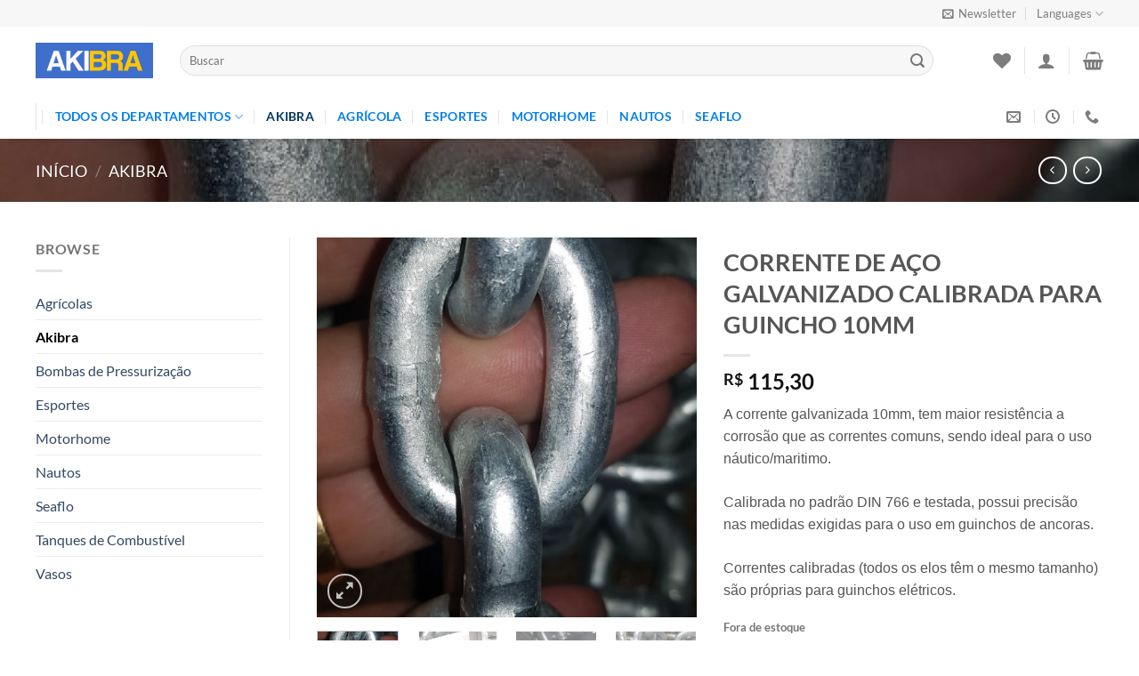

--- FILE ---
content_type: text/html; charset=UTF-8
request_url: http://akibra.com.br/produto/corrente-de-aco-galvanizado-calibrada-para-guincho-10mm/
body_size: 32524
content:
<!DOCTYPE html>
<html lang="pt-BR" class="loading-site no-js">
<head>
	<meta charset="UTF-8" />
	<link rel="profile" href="http://gmpg.org/xfn/11" />
	<link rel="pingback" href="http://akibra.com.br/xmlrpc.php" />

					<script>document.documentElement.className = document.documentElement.className + ' yes-js js_active js'</script>
			<script>(function(html){html.className = html.className.replace(/\bno-js\b/,'js')})(document.documentElement);</script>
<title>CORRENTE DE AÇO GALVANIZADO CALIBRADA PARA GUINCHO 10MM &#8211; Akibra</title>
<meta name='robots' content='max-image-preview:large' />
	<style>img:is([sizes="auto" i], [sizes^="auto," i]) { contain-intrinsic-size: 3000px 1500px }</style>
	<meta name="viewport" content="width=device-width, initial-scale=1" /><link rel='prefetch' href='http://akibra.com.br/wp-content/themes/flatsome/assets/js/flatsome.js?ver=e1ad26bd5672989785e1' />
<link rel='prefetch' href='http://akibra.com.br/wp-content/themes/flatsome/assets/js/chunk.slider.js?ver=3.19.8' />
<link rel='prefetch' href='http://akibra.com.br/wp-content/themes/flatsome/assets/js/chunk.popups.js?ver=3.19.8' />
<link rel='prefetch' href='http://akibra.com.br/wp-content/themes/flatsome/assets/js/chunk.tooltips.js?ver=3.19.8' />
<link rel='prefetch' href='http://akibra.com.br/wp-content/themes/flatsome/assets/js/woocommerce.js?ver=dd6035ce106022a74757' />
<link rel="alternate" type="application/rss+xml" title="Feed para Akibra &raquo;" href="https://akibra.com.br/feed/" />
<link rel="alternate" type="application/rss+xml" title="Feed de comentários para Akibra &raquo;" href="https://akibra.com.br/comments/feed/" />
<script type="text/javascript">
/* <![CDATA[ */
window._wpemojiSettings = {"baseUrl":"https:\/\/s.w.org\/images\/core\/emoji\/15.0.3\/72x72\/","ext":".png","svgUrl":"https:\/\/s.w.org\/images\/core\/emoji\/15.0.3\/svg\/","svgExt":".svg","source":{"concatemoji":"http:\/\/akibra.com.br\/wp-includes\/js\/wp-emoji-release.min.js?ver=6.7.4"}};
/*! This file is auto-generated */
!function(i,n){var o,s,e;function c(e){try{var t={supportTests:e,timestamp:(new Date).valueOf()};sessionStorage.setItem(o,JSON.stringify(t))}catch(e){}}function p(e,t,n){e.clearRect(0,0,e.canvas.width,e.canvas.height),e.fillText(t,0,0);var t=new Uint32Array(e.getImageData(0,0,e.canvas.width,e.canvas.height).data),r=(e.clearRect(0,0,e.canvas.width,e.canvas.height),e.fillText(n,0,0),new Uint32Array(e.getImageData(0,0,e.canvas.width,e.canvas.height).data));return t.every(function(e,t){return e===r[t]})}function u(e,t,n){switch(t){case"flag":return n(e,"\ud83c\udff3\ufe0f\u200d\u26a7\ufe0f","\ud83c\udff3\ufe0f\u200b\u26a7\ufe0f")?!1:!n(e,"\ud83c\uddfa\ud83c\uddf3","\ud83c\uddfa\u200b\ud83c\uddf3")&&!n(e,"\ud83c\udff4\udb40\udc67\udb40\udc62\udb40\udc65\udb40\udc6e\udb40\udc67\udb40\udc7f","\ud83c\udff4\u200b\udb40\udc67\u200b\udb40\udc62\u200b\udb40\udc65\u200b\udb40\udc6e\u200b\udb40\udc67\u200b\udb40\udc7f");case"emoji":return!n(e,"\ud83d\udc26\u200d\u2b1b","\ud83d\udc26\u200b\u2b1b")}return!1}function f(e,t,n){var r="undefined"!=typeof WorkerGlobalScope&&self instanceof WorkerGlobalScope?new OffscreenCanvas(300,150):i.createElement("canvas"),a=r.getContext("2d",{willReadFrequently:!0}),o=(a.textBaseline="top",a.font="600 32px Arial",{});return e.forEach(function(e){o[e]=t(a,e,n)}),o}function t(e){var t=i.createElement("script");t.src=e,t.defer=!0,i.head.appendChild(t)}"undefined"!=typeof Promise&&(o="wpEmojiSettingsSupports",s=["flag","emoji"],n.supports={everything:!0,everythingExceptFlag:!0},e=new Promise(function(e){i.addEventListener("DOMContentLoaded",e,{once:!0})}),new Promise(function(t){var n=function(){try{var e=JSON.parse(sessionStorage.getItem(o));if("object"==typeof e&&"number"==typeof e.timestamp&&(new Date).valueOf()<e.timestamp+604800&&"object"==typeof e.supportTests)return e.supportTests}catch(e){}return null}();if(!n){if("undefined"!=typeof Worker&&"undefined"!=typeof OffscreenCanvas&&"undefined"!=typeof URL&&URL.createObjectURL&&"undefined"!=typeof Blob)try{var e="postMessage("+f.toString()+"("+[JSON.stringify(s),u.toString(),p.toString()].join(",")+"));",r=new Blob([e],{type:"text/javascript"}),a=new Worker(URL.createObjectURL(r),{name:"wpTestEmojiSupports"});return void(a.onmessage=function(e){c(n=e.data),a.terminate(),t(n)})}catch(e){}c(n=f(s,u,p))}t(n)}).then(function(e){for(var t in e)n.supports[t]=e[t],n.supports.everything=n.supports.everything&&n.supports[t],"flag"!==t&&(n.supports.everythingExceptFlag=n.supports.everythingExceptFlag&&n.supports[t]);n.supports.everythingExceptFlag=n.supports.everythingExceptFlag&&!n.supports.flag,n.DOMReady=!1,n.readyCallback=function(){n.DOMReady=!0}}).then(function(){return e}).then(function(){var e;n.supports.everything||(n.readyCallback(),(e=n.source||{}).concatemoji?t(e.concatemoji):e.wpemoji&&e.twemoji&&(t(e.twemoji),t(e.wpemoji)))}))}((window,document),window._wpemojiSettings);
/* ]]> */
</script>
<style id='wp-emoji-styles-inline-css' type='text/css'>

	img.wp-smiley, img.emoji {
		display: inline !important;
		border: none !important;
		box-shadow: none !important;
		height: 1em !important;
		width: 1em !important;
		margin: 0 0.07em !important;
		vertical-align: -0.1em !important;
		background: none !important;
		padding: 0 !important;
	}
</style>
<style id='wp-block-library-inline-css' type='text/css'>
:root{--wp-admin-theme-color:#007cba;--wp-admin-theme-color--rgb:0,124,186;--wp-admin-theme-color-darker-10:#006ba1;--wp-admin-theme-color-darker-10--rgb:0,107,161;--wp-admin-theme-color-darker-20:#005a87;--wp-admin-theme-color-darker-20--rgb:0,90,135;--wp-admin-border-width-focus:2px;--wp-block-synced-color:#7a00df;--wp-block-synced-color--rgb:122,0,223;--wp-bound-block-color:var(--wp-block-synced-color)}@media (min-resolution:192dpi){:root{--wp-admin-border-width-focus:1.5px}}.wp-element-button{cursor:pointer}:root{--wp--preset--font-size--normal:16px;--wp--preset--font-size--huge:42px}:root .has-very-light-gray-background-color{background-color:#eee}:root .has-very-dark-gray-background-color{background-color:#313131}:root .has-very-light-gray-color{color:#eee}:root .has-very-dark-gray-color{color:#313131}:root .has-vivid-green-cyan-to-vivid-cyan-blue-gradient-background{background:linear-gradient(135deg,#00d084,#0693e3)}:root .has-purple-crush-gradient-background{background:linear-gradient(135deg,#34e2e4,#4721fb 50%,#ab1dfe)}:root .has-hazy-dawn-gradient-background{background:linear-gradient(135deg,#faaca8,#dad0ec)}:root .has-subdued-olive-gradient-background{background:linear-gradient(135deg,#fafae1,#67a671)}:root .has-atomic-cream-gradient-background{background:linear-gradient(135deg,#fdd79a,#004a59)}:root .has-nightshade-gradient-background{background:linear-gradient(135deg,#330968,#31cdcf)}:root .has-midnight-gradient-background{background:linear-gradient(135deg,#020381,#2874fc)}.has-regular-font-size{font-size:1em}.has-larger-font-size{font-size:2.625em}.has-normal-font-size{font-size:var(--wp--preset--font-size--normal)}.has-huge-font-size{font-size:var(--wp--preset--font-size--huge)}.has-text-align-center{text-align:center}.has-text-align-left{text-align:left}.has-text-align-right{text-align:right}#end-resizable-editor-section{display:none}.aligncenter{clear:both}.items-justified-left{justify-content:flex-start}.items-justified-center{justify-content:center}.items-justified-right{justify-content:flex-end}.items-justified-space-between{justify-content:space-between}.screen-reader-text{border:0;clip:rect(1px,1px,1px,1px);clip-path:inset(50%);height:1px;margin:-1px;overflow:hidden;padding:0;position:absolute;width:1px;word-wrap:normal!important}.screen-reader-text:focus{background-color:#ddd;clip:auto!important;clip-path:none;color:#444;display:block;font-size:1em;height:auto;left:5px;line-height:normal;padding:15px 23px 14px;text-decoration:none;top:5px;width:auto;z-index:100000}html :where(.has-border-color){border-style:solid}html :where([style*=border-top-color]){border-top-style:solid}html :where([style*=border-right-color]){border-right-style:solid}html :where([style*=border-bottom-color]){border-bottom-style:solid}html :where([style*=border-left-color]){border-left-style:solid}html :where([style*=border-width]){border-style:solid}html :where([style*=border-top-width]){border-top-style:solid}html :where([style*=border-right-width]){border-right-style:solid}html :where([style*=border-bottom-width]){border-bottom-style:solid}html :where([style*=border-left-width]){border-left-style:solid}html :where(img[class*=wp-image-]){height:auto;max-width:100%}:where(figure){margin:0 0 1em}html :where(.is-position-sticky){--wp-admin--admin-bar--position-offset:var(--wp-admin--admin-bar--height,0px)}@media screen and (max-width:600px){html :where(.is-position-sticky){--wp-admin--admin-bar--position-offset:0px}}
</style>
<link rel='stylesheet' id='contact-form-7-css' href='http://akibra.com.br/wp-content/plugins/contact-form-7/includes/css/styles.css?ver=6.0.2' type='text/css' media='all' />
<link rel='stylesheet' id='photoswipe-css' href='http://akibra.com.br/wp-content/plugins/woocommerce/assets/css/photoswipe/photoswipe.min.css?ver=9.5.3' type='text/css' media='all' />
<link rel='stylesheet' id='photoswipe-default-skin-css' href='http://akibra.com.br/wp-content/plugins/woocommerce/assets/css/photoswipe/default-skin/default-skin.min.css?ver=9.5.3' type='text/css' media='all' />
<style id='woocommerce-inline-inline-css' type='text/css'>
.woocommerce form .form-row .required { visibility: visible; }
</style>
<link rel='stylesheet' id='flatsome-woocommerce-wishlist-css' href='http://akibra.com.br/wp-content/themes/flatsome/inc/integrations/wc-yith-wishlist/wishlist.css?ver=3.19.8' type='text/css' media='all' />
<link rel='stylesheet' id='flatsome-main-css' href='http://akibra.com.br/wp-content/themes/flatsome/assets/css/flatsome.css?ver=3.19.8' type='text/css' media='all' />
<style id='flatsome-main-inline-css' type='text/css'>
@font-face {
				font-family: "fl-icons";
				font-display: block;
				src: url(http://akibra.com.br/wp-content/themes/flatsome/assets/css/icons/fl-icons.eot?v=3.19.8);
				src:
					url(http://akibra.com.br/wp-content/themes/flatsome/assets/css/icons/fl-icons.eot#iefix?v=3.19.8) format("embedded-opentype"),
					url(http://akibra.com.br/wp-content/themes/flatsome/assets/css/icons/fl-icons.woff2?v=3.19.8) format("woff2"),
					url(http://akibra.com.br/wp-content/themes/flatsome/assets/css/icons/fl-icons.ttf?v=3.19.8) format("truetype"),
					url(http://akibra.com.br/wp-content/themes/flatsome/assets/css/icons/fl-icons.woff?v=3.19.8) format("woff"),
					url(http://akibra.com.br/wp-content/themes/flatsome/assets/css/icons/fl-icons.svg?v=3.19.8#fl-icons) format("svg");
			}
</style>
<link rel='stylesheet' id='flatsome-shop-css' href='http://akibra.com.br/wp-content/themes/flatsome/assets/css/flatsome-shop.css?ver=3.19.8' type='text/css' media='all' />
<link rel='stylesheet' id='flatsome-style-css' href='http://akibra.com.br/wp-content/themes/flatsome-child/style.css?ver=3.0' type='text/css' media='all' />
<script type="text/javascript">
            window._nslDOMReady = function (callback) {
                if ( document.readyState === "complete" || document.readyState === "interactive" ) {
                    callback();
                } else {
                    document.addEventListener( "DOMContentLoaded", callback );
                }
            };
            </script><script type="text/javascript" src="http://akibra.com.br/wp-includes/js/jquery/jquery.min.js?ver=3.7.1" id="jquery-core-js"></script>
<script type="text/javascript" src="http://akibra.com.br/wp-includes/js/jquery/jquery-migrate.min.js?ver=3.4.1" id="jquery-migrate-js"></script>
<script type="text/javascript" src="http://akibra.com.br/wp-content/plugins/woocommerce/assets/js/jquery-blockui/jquery.blockUI.min.js?ver=2.7.0-wc.9.5.3" id="jquery-blockui-js" data-wp-strategy="defer"></script>
<script type="text/javascript" id="wc-add-to-cart-js-extra">
/* <![CDATA[ */
var wc_add_to_cart_params = {"ajax_url":"\/wp-admin\/admin-ajax.php","wc_ajax_url":"\/?wc-ajax=%%endpoint%%","i18n_view_cart":"Ver carrinho","cart_url":"https:\/\/akibra.com.br\/cart\/","is_cart":"","cart_redirect_after_add":"no"};
/* ]]> */
</script>
<script type="text/javascript" src="http://akibra.com.br/wp-content/plugins/woocommerce/assets/js/frontend/add-to-cart.min.js?ver=9.5.3" id="wc-add-to-cart-js" defer="defer" data-wp-strategy="defer"></script>
<script type="text/javascript" src="http://akibra.com.br/wp-content/plugins/woocommerce/assets/js/photoswipe/photoswipe.min.js?ver=4.1.1-wc.9.5.3" id="photoswipe-js" defer="defer" data-wp-strategy="defer"></script>
<script type="text/javascript" src="http://akibra.com.br/wp-content/plugins/woocommerce/assets/js/photoswipe/photoswipe-ui-default.min.js?ver=4.1.1-wc.9.5.3" id="photoswipe-ui-default-js" defer="defer" data-wp-strategy="defer"></script>
<script type="text/javascript" id="wc-single-product-js-extra">
/* <![CDATA[ */
var wc_single_product_params = {"i18n_required_rating_text":"Selecione uma classifica\u00e7\u00e3o","i18n_product_gallery_trigger_text":"View full-screen image gallery","review_rating_required":"yes","flexslider":{"rtl":false,"animation":"slide","smoothHeight":true,"directionNav":false,"controlNav":"thumbnails","slideshow":false,"animationSpeed":500,"animationLoop":false,"allowOneSlide":false},"zoom_enabled":"","zoom_options":[],"photoswipe_enabled":"1","photoswipe_options":{"shareEl":false,"closeOnScroll":false,"history":false,"hideAnimationDuration":0,"showAnimationDuration":0},"flexslider_enabled":""};
/* ]]> */
</script>
<script type="text/javascript" src="http://akibra.com.br/wp-content/plugins/woocommerce/assets/js/frontend/single-product.min.js?ver=9.5.3" id="wc-single-product-js" defer="defer" data-wp-strategy="defer"></script>
<script type="text/javascript" src="http://akibra.com.br/wp-content/plugins/woocommerce/assets/js/js-cookie/js.cookie.min.js?ver=2.1.4-wc.9.5.3" id="js-cookie-js" data-wp-strategy="defer"></script>
<link rel="https://api.w.org/" href="https://akibra.com.br/wp-json/" /><link rel="alternate" title="JSON" type="application/json" href="https://akibra.com.br/wp-json/wp/v2/product/1634" /><link rel="EditURI" type="application/rsd+xml" title="RSD" href="https://akibra.com.br/xmlrpc.php?rsd" />
<meta name="generator" content="WordPress 6.7.4" />
<meta name="generator" content="WooCommerce 9.5.3" />
<link rel="canonical" href="https://akibra.com.br/produto/corrente-de-aco-galvanizado-calibrada-para-guincho-10mm/" />
<link rel='shortlink' href='https://akibra.com.br/?p=1634' />
<link rel="alternate" title="oEmbed (JSON)" type="application/json+oembed" href="https://akibra.com.br/wp-json/oembed/1.0/embed?url=https%3A%2F%2Fakibra.com.br%2Fproduto%2Fcorrente-de-aco-galvanizado-calibrada-para-guincho-10mm%2F" />
<link rel="alternate" title="oEmbed (XML)" type="text/xml+oembed" href="https://akibra.com.br/wp-json/oembed/1.0/embed?url=https%3A%2F%2Fakibra.com.br%2Fproduto%2Fcorrente-de-aco-galvanizado-calibrada-para-guincho-10mm%2F&#038;format=xml" />
	<noscript><style>.woocommerce-product-gallery{ opacity: 1 !important; }</style></noscript>
	<style class='wp-fonts-local' type='text/css'>
@font-face{font-family:Inter;font-style:normal;font-weight:300 900;font-display:fallback;src:url('http://akibra.com.br/wp-content/plugins/woocommerce/assets/fonts/Inter-VariableFont_slnt,wght.woff2') format('woff2');font-stretch:normal;}
@font-face{font-family:Cardo;font-style:normal;font-weight:400;font-display:fallback;src:url('http://akibra.com.br/wp-content/plugins/woocommerce/assets/fonts/cardo_normal_400.woff2') format('woff2');}
</style>
<link rel="icon" href="https://akibra.com.br/wp-content/uploads/2022/01/cropped-a-32x32.png" sizes="32x32" />
<link rel="icon" href="https://akibra.com.br/wp-content/uploads/2022/01/cropped-a-192x192.png" sizes="192x192" />
<link rel="apple-touch-icon" href="https://akibra.com.br/wp-content/uploads/2022/01/cropped-a-180x180.png" />
<meta name="msapplication-TileImage" content="https://akibra.com.br/wp-content/uploads/2022/01/cropped-a-270x270.png" />
<style id="custom-css" type="text/css">:root {--primary-color: #11519B;--fs-color-primary: #11519B;--fs-color-secondary: #007784;--fs-color-success: #7a9c59;--fs-color-alert: #b20000;--fs-experimental-link-color: #334862;--fs-experimental-link-color-hover: #111;}.tooltipster-base {--tooltip-color: #fff;--tooltip-bg-color: #000;}.off-canvas-right .mfp-content, .off-canvas-left .mfp-content {--drawer-width: 300px;}.off-canvas .mfp-content.off-canvas-cart {--drawer-width: 360px;}.container-width, .full-width .ubermenu-nav, .container, .row{max-width: 1230px}.row.row-collapse{max-width: 1200px}.row.row-small{max-width: 1222.5px}.row.row-large{max-width: 1260px}.header-main{height: 76px}#logo img{max-height: 76px}#logo{width:132px;}.header-bottom{min-height: 10px}.header-top{min-height: 30px}.transparent .header-main{height: 90px}.transparent #logo img{max-height: 90px}.has-transparent + .page-title:first-of-type,.has-transparent + #main > .page-title,.has-transparent + #main > div > .page-title,.has-transparent + #main .page-header-wrapper:first-of-type .page-title{padding-top: 170px;}.header.show-on-scroll,.stuck .header-main{height:70px!important}.stuck #logo img{max-height: 70px!important}.search-form{ width: 93%;}.header-bg-color {background-color: #ffffff}.header-bottom {background-color: #ffffff}.header-bottom-nav > li > a{line-height: 30px }@media (max-width: 549px) {.header-main{height: 70px}#logo img{max-height: 70px}}.nav-dropdown-has-arrow.nav-dropdown-has-border li.has-dropdown:before{border-bottom-color: #FFFFFF;}.nav .nav-dropdown{border-color: #FFFFFF }.nav-dropdown-has-arrow li.has-dropdown:after{border-bottom-color: #FFFFFF;}.nav .nav-dropdown{background-color: #FFFFFF}.header-top{background-color:#F7F7F7!important;}body{font-family: Lato, sans-serif;}body {font-weight: 400;font-style: normal;}.nav > li > a {font-family: Lato, sans-serif;}.mobile-sidebar-levels-2 .nav > li > ul > li > a {font-family: Lato, sans-serif;}.nav > li > a,.mobile-sidebar-levels-2 .nav > li > ul > li > a {font-weight: 700;font-style: normal;}h1,h2,h3,h4,h5,h6,.heading-font, .off-canvas-center .nav-sidebar.nav-vertical > li > a{font-family: Lato, sans-serif;}h1,h2,h3,h4,h5,h6,.heading-font,.banner h1,.banner h2 {font-weight: 700;font-style: normal;}.alt-font{font-family: "Dancing Script", sans-serif;}.alt-font {font-weight: 400!important;font-style: normal!important;}.header:not(.transparent) .header-bottom-nav.nav > li > a{color: #037fec;}.header:not(.transparent) .header-bottom-nav.nav > li > a:hover,.header:not(.transparent) .header-bottom-nav.nav > li.active > a,.header:not(.transparent) .header-bottom-nav.nav > li.current > a,.header:not(.transparent) .header-bottom-nav.nav > li > a.active,.header:not(.transparent) .header-bottom-nav.nav > li > a.current{color: #023763;}.header-bottom-nav.nav-line-bottom > li > a:before,.header-bottom-nav.nav-line-grow > li > a:before,.header-bottom-nav.nav-line > li > a:before,.header-bottom-nav.nav-box > li > a:hover,.header-bottom-nav.nav-box > li.active > a,.header-bottom-nav.nav-pills > li > a:hover,.header-bottom-nav.nav-pills > li.active > a{color:#FFF!important;background-color: #023763;}.shop-page-title.featured-title .title-bg{ background-image: url(https://akibra.com.br/wp-content/uploads/2022/02/6092427760_corrente-10mm-48mm-200.jpg)!important;}@media screen and (min-width: 550px){.products .box-vertical .box-image{min-width: 300px!important;width: 300px!important;}}.footer-1{background-color: #ffffff}.footer-2{background-color: #ffffff}.absolute-footer, html{background-color: #ffffff}.nav-vertical-fly-out > li + li {border-top-width: 1px; border-top-style: solid;}.label-new.menu-item > a:after{content:"Novo";}.label-hot.menu-item > a:after{content:"Quente";}.label-sale.menu-item > a:after{content:"Promoção";}.label-popular.menu-item > a:after{content:"Popular";}</style><style id="kirki-inline-styles">/* latin-ext */
@font-face {
  font-family: 'Lato';
  font-style: normal;
  font-weight: 400;
  font-display: swap;
  src: url(http://akibra.com.br/wp-content/fonts/lato/S6uyw4BMUTPHjxAwXjeu.woff2) format('woff2');
  unicode-range: U+0100-02BA, U+02BD-02C5, U+02C7-02CC, U+02CE-02D7, U+02DD-02FF, U+0304, U+0308, U+0329, U+1D00-1DBF, U+1E00-1E9F, U+1EF2-1EFF, U+2020, U+20A0-20AB, U+20AD-20C0, U+2113, U+2C60-2C7F, U+A720-A7FF;
}
/* latin */
@font-face {
  font-family: 'Lato';
  font-style: normal;
  font-weight: 400;
  font-display: swap;
  src: url(http://akibra.com.br/wp-content/fonts/lato/S6uyw4BMUTPHjx4wXg.woff2) format('woff2');
  unicode-range: U+0000-00FF, U+0131, U+0152-0153, U+02BB-02BC, U+02C6, U+02DA, U+02DC, U+0304, U+0308, U+0329, U+2000-206F, U+20AC, U+2122, U+2191, U+2193, U+2212, U+2215, U+FEFF, U+FFFD;
}
/* latin-ext */
@font-face {
  font-family: 'Lato';
  font-style: normal;
  font-weight: 700;
  font-display: swap;
  src: url(http://akibra.com.br/wp-content/fonts/lato/S6u9w4BMUTPHh6UVSwaPGR_p.woff2) format('woff2');
  unicode-range: U+0100-02BA, U+02BD-02C5, U+02C7-02CC, U+02CE-02D7, U+02DD-02FF, U+0304, U+0308, U+0329, U+1D00-1DBF, U+1E00-1E9F, U+1EF2-1EFF, U+2020, U+20A0-20AB, U+20AD-20C0, U+2113, U+2C60-2C7F, U+A720-A7FF;
}
/* latin */
@font-face {
  font-family: 'Lato';
  font-style: normal;
  font-weight: 700;
  font-display: swap;
  src: url(http://akibra.com.br/wp-content/fonts/lato/S6u9w4BMUTPHh6UVSwiPGQ.woff2) format('woff2');
  unicode-range: U+0000-00FF, U+0131, U+0152-0153, U+02BB-02BC, U+02C6, U+02DA, U+02DC, U+0304, U+0308, U+0329, U+2000-206F, U+20AC, U+2122, U+2191, U+2193, U+2212, U+2215, U+FEFF, U+FFFD;
}/* vietnamese */
@font-face {
  font-family: 'Dancing Script';
  font-style: normal;
  font-weight: 400;
  font-display: swap;
  src: url(http://akibra.com.br/wp-content/fonts/dancing-script/If2cXTr6YS-zF4S-kcSWSVi_sxjsohD9F50Ruu7BMSo3Rep8ltA.woff2) format('woff2');
  unicode-range: U+0102-0103, U+0110-0111, U+0128-0129, U+0168-0169, U+01A0-01A1, U+01AF-01B0, U+0300-0301, U+0303-0304, U+0308-0309, U+0323, U+0329, U+1EA0-1EF9, U+20AB;
}
/* latin-ext */
@font-face {
  font-family: 'Dancing Script';
  font-style: normal;
  font-weight: 400;
  font-display: swap;
  src: url(http://akibra.com.br/wp-content/fonts/dancing-script/If2cXTr6YS-zF4S-kcSWSVi_sxjsohD9F50Ruu7BMSo3ROp8ltA.woff2) format('woff2');
  unicode-range: U+0100-02BA, U+02BD-02C5, U+02C7-02CC, U+02CE-02D7, U+02DD-02FF, U+0304, U+0308, U+0329, U+1D00-1DBF, U+1E00-1E9F, U+1EF2-1EFF, U+2020, U+20A0-20AB, U+20AD-20C0, U+2113, U+2C60-2C7F, U+A720-A7FF;
}
/* latin */
@font-face {
  font-family: 'Dancing Script';
  font-style: normal;
  font-weight: 400;
  font-display: swap;
  src: url(http://akibra.com.br/wp-content/fonts/dancing-script/If2cXTr6YS-zF4S-kcSWSVi_sxjsohD9F50Ruu7BMSo3Sup8.woff2) format('woff2');
  unicode-range: U+0000-00FF, U+0131, U+0152-0153, U+02BB-02BC, U+02C6, U+02DA, U+02DC, U+0304, U+0308, U+0329, U+2000-206F, U+20AC, U+2122, U+2191, U+2193, U+2212, U+2215, U+FEFF, U+FFFD;
}</style></head>

<body class="product-template-default single single-product postid-1634 theme-flatsome woocommerce woocommerce-page woocommerce-no-js full-width header-shadow lightbox nav-dropdown-has-arrow nav-dropdown-has-shadow nav-dropdown-has-border">


<a class="skip-link screen-reader-text" href="#main">Skip to content</a>

<div id="wrapper">

	
	<header id="header" class="header has-sticky sticky-jump">
		<div class="header-wrapper">
			<div id="top-bar" class="header-top hide-for-sticky">
    <div class="flex-row container">
      <div class="flex-col hide-for-medium flex-left">
          <ul class="nav nav-left medium-nav-center nav-small  nav-divided">
                        </ul>
      </div>

      <div class="flex-col hide-for-medium flex-center">
          <ul class="nav nav-center nav-small  nav-divided">
                        </ul>
      </div>

      <div class="flex-col hide-for-medium flex-right">
         <ul class="nav top-bar-nav nav-right nav-small  nav-divided">
              <li class="header-newsletter-item has-icon">

<a href="#header-newsletter-signup" class="tooltip is-small"
  title="Sign up for Newsletter">

      <i class="icon-envelop"></i>
  
      <span class="header-newsletter-title hide-for-medium">
      Newsletter    </span>
  </a>
	<div id="header-newsletter-signup"
	     class="lightbox-by-id lightbox-content mfp-hide lightbox-white "
	     style="max-width:700px ;padding:0px">
		
  <div class="banner has-hover" id="banner-1535411479">
          <div class="banner-inner fill">
        <div class="banner-bg fill" >
            <img src="http://akibra.com.br/wp-content/themes/flatsome/assets/img/missing.jpg" class="bg" alt="" />                        <div class="overlay"></div>            
	<div class="is-border is-dashed"
		style="border-color:rgba(255,255,255,.3);border-width:2px 2px 2px 2px;margin:10px;">
	</div>
                    </div>
		
        <div class="banner-layers container">
            <div class="fill banner-link"></div>               <div id="text-box-1664632229" class="text-box banner-layer x10 md-x10 lg-x10 y50 md-y50 lg-y50 res-text">
                     <div data-animate="fadeInUp">           <div class="text-box-content text dark">
              
              <div class="text-inner text-left">
                  <h3 class="uppercase">Sign up for Newsletter</h3><p class="lead">Signup for our newsletter to get notified about sales and new products. Add any text here or remove it.</p><p class="wpcf7-contact-form-not-found"><strong>Erro:</strong> Formulário de contato não encontrado.</p>              </div>
           </div>
       </div>                     
<style>
#text-box-1664632229 {
  width: 60%;
}
#text-box-1664632229 .text-box-content {
  font-size: 100%;
}
@media (min-width:550px) {
  #text-box-1664632229 {
    width: 50%;
  }
}
</style>
    </div>
         </div>
      </div>

            
<style>
#banner-1535411479 {
  padding-top: 500px;
}
#banner-1535411479 .overlay {
  background-color: rgba(0,0,0,.4);
}
</style>
  </div>

	</div>
	
	</li>
<li class="has-dropdown header-language-dropdown">
	<a href="#">
		Languages				<i class="icon-angle-down" ></i>	</a>
	<ul class="nav-dropdown nav-dropdown-simple">
		<li><a>You need Polylang or WPML plugin for this to work. You can remove it from Theme Options.</a></li>	</ul>
</li>
          </ul>
      </div>

            <div class="flex-col show-for-medium flex-grow">
          <ul class="nav nav-center nav-small mobile-nav  nav-divided">
              <li class="html custom html_topbar_left"><strong class="uppercase">Add anything here or just remove it...</strong></li>          </ul>
      </div>
      
    </div>
</div>
<div id="masthead" class="header-main ">
      <div class="header-inner flex-row container logo-left medium-logo-center" role="navigation">

          <!-- Logo -->
          <div id="logo" class="flex-col logo">
            
<!-- Header logo -->
<a href="https://akibra.com.br/" title="Akibra - Best Price Ever" rel="home">
		<img width="832" height="252" src="https://akibra.com.br/wp-content/uploads/2022/01/logo.png" class="header_logo header-logo" alt="Akibra"/><img  width="832" height="252" src="https://akibra.com.br/wp-content/uploads/2022/01/logo.png" class="header-logo-dark" alt="Akibra"/></a>
          </div>

          <!-- Mobile Left Elements -->
          <div class="flex-col show-for-medium flex-left">
            <ul class="mobile-nav nav nav-left ">
              <li class="nav-icon has-icon">
  		<a href="#" data-open="#main-menu" data-pos="left" data-bg="main-menu-overlay" data-color="" class="is-small" aria-label="Menu" aria-controls="main-menu" aria-expanded="false">

		  <i class="icon-menu" ></i>
		  <span class="menu-title uppercase hide-for-small">Menu</span>		</a>
	</li>
            </ul>
          </div>

          <!-- Left Elements -->
          <div class="flex-col hide-for-medium flex-left
            flex-grow">
            <ul class="header-nav header-nav-main nav nav-left  nav-uppercase" >
              <li class="header-search-form search-form html relative has-icon">
	<div class="header-search-form-wrapper">
		<div class="searchform-wrapper ux-search-box relative form-flat is-normal"><form role="search" method="get" class="searchform" action="https://akibra.com.br/">
	<div class="flex-row relative">
						<div class="flex-col flex-grow">
			<label class="screen-reader-text" for="woocommerce-product-search-field-0">Pesquisar por:</label>
			<input type="search" id="woocommerce-product-search-field-0" class="search-field mb-0" placeholder="Buscar" value="" name="s" />
			<input type="hidden" name="post_type" value="product" />
					</div>
		<div class="flex-col">
			<button type="submit" value="Pesquisar" class="ux-search-submit submit-button secondary button  icon mb-0" aria-label="Enviar">
				<i class="icon-search" ></i>			</button>
		</div>
	</div>
	<div class="live-search-results text-left z-top"></div>
</form>
</div>	</div>
</li>
            </ul>
          </div>

          <!-- Right Elements -->
          <div class="flex-col hide-for-medium flex-right">
            <ul class="header-nav header-nav-main nav nav-right  nav-uppercase">
              <li class="header-wishlist-icon">
			<a href="https://akibra.com.br/my-account/wishlist/" class="wishlist-link" title="Wishlist" aria-label="Wishlist" >
										<i class="wishlist-icon icon-heart" ></i>
					</a>
	</li>
<li class="header-divider"></li>
<li class="account-item has-icon" >

	<a href="https://akibra.com.br/my-account/" class="nav-top-link nav-top-not-logged-in is-small is-small" title="Entrar" aria-label="Entrar" data-open="#login-form-popup" >
		<i class="icon-user" ></i>	</a>




</li>
<li class="header-divider"></li><li class="cart-item has-icon has-dropdown">

<a href="https://akibra.com.br/cart/" class="header-cart-link is-small" title="Carrinho" >


    <i class="icon-shopping-basket"
    data-icon-label="0">
  </i>
  </a>

 <ul class="nav-dropdown nav-dropdown-simple">
    <li class="html widget_shopping_cart">
      <div class="widget_shopping_cart_content">
        

	<div class="ux-mini-cart-empty flex flex-row-col text-center pt pb">
				<div class="ux-mini-cart-empty-icon">
			<svg xmlns="http://www.w3.org/2000/svg" viewBox="0 0 17 19" style="opacity:.1;height:80px;">
				<path d="M8.5 0C6.7 0 5.3 1.2 5.3 2.7v2H2.1c-.3 0-.6.3-.7.7L0 18.2c0 .4.2.8.6.8h15.7c.4 0 .7-.3.7-.7v-.1L15.6 5.4c0-.3-.3-.6-.7-.6h-3.2v-2c0-1.6-1.4-2.8-3.2-2.8zM6.7 2.7c0-.8.8-1.4 1.8-1.4s1.8.6 1.8 1.4v2H6.7v-2zm7.5 3.4 1.3 11.5h-14L2.8 6.1h2.5v1.4c0 .4.3.7.7.7.4 0 .7-.3.7-.7V6.1h3.5v1.4c0 .4.3.7.7.7s.7-.3.7-.7V6.1h2.6z" fill-rule="evenodd" clip-rule="evenodd" fill="currentColor"></path>
			</svg>
		</div>
				<p class="woocommerce-mini-cart__empty-message empty">Nenhum produto no carrinho.</p>
					<p class="return-to-shop">
				<a class="button primary wc-backward" href="https://akibra.com.br/shop/">
					Retornar para a loja				</a>
			</p>
				</div>


      </div>
    </li>
     </ul>

</li>
            </ul>
          </div>

          <!-- Mobile Right Elements -->
          <div class="flex-col show-for-medium flex-right">
            <ul class="mobile-nav nav nav-right ">
              <li class="header-wishlist-icon has-icon">
		<a href="https://akibra.com.br/my-account/wishlist/" class="wishlist-link" title="Wishlist" aria-label="Wishlist" >
		<i class="wishlist-icon icon-heart" ></i>
	</a>
	</li>

<li class="account-item has-icon">
		<a href="https://akibra.com.br/my-account/" class="account-link-mobile is-small" title="Minha conta" aria-label="Minha conta" >
		<i class="icon-user" ></i>	</a>
	</li>
<li class="cart-item has-icon">


		<a href="https://akibra.com.br/cart/" class="header-cart-link is-small off-canvas-toggle nav-top-link" title="Carrinho" data-open="#cart-popup" data-class="off-canvas-cart" data-pos="right" >

    <i class="icon-shopping-basket"
    data-icon-label="0">
  </i>
  </a>


  <!-- Cart Sidebar Popup -->
  <div id="cart-popup" class="mfp-hide">
  <div class="cart-popup-inner inner-padding cart-popup-inner--sticky">
      <div class="cart-popup-title text-center">
          <span class="heading-font uppercase">Carrinho</span>
          <div class="is-divider"></div>
      </div>
	  <div class="widget_shopping_cart">
		  <div class="widget_shopping_cart_content">
			  

	<div class="ux-mini-cart-empty flex flex-row-col text-center pt pb">
				<div class="ux-mini-cart-empty-icon">
			<svg xmlns="http://www.w3.org/2000/svg" viewBox="0 0 17 19" style="opacity:.1;height:80px;">
				<path d="M8.5 0C6.7 0 5.3 1.2 5.3 2.7v2H2.1c-.3 0-.6.3-.7.7L0 18.2c0 .4.2.8.6.8h15.7c.4 0 .7-.3.7-.7v-.1L15.6 5.4c0-.3-.3-.6-.7-.6h-3.2v-2c0-1.6-1.4-2.8-3.2-2.8zM6.7 2.7c0-.8.8-1.4 1.8-1.4s1.8.6 1.8 1.4v2H6.7v-2zm7.5 3.4 1.3 11.5h-14L2.8 6.1h2.5v1.4c0 .4.3.7.7.7.4 0 .7-.3.7-.7V6.1h3.5v1.4c0 .4.3.7.7.7s.7-.3.7-.7V6.1h2.6z" fill-rule="evenodd" clip-rule="evenodd" fill="currentColor"></path>
			</svg>
		</div>
				<p class="woocommerce-mini-cart__empty-message empty">Nenhum produto no carrinho.</p>
					<p class="return-to-shop">
				<a class="button primary wc-backward" href="https://akibra.com.br/shop/">
					Retornar para a loja				</a>
			</p>
				</div>


		  </div>
	  </div>
               </div>
  </div>

</li>
            </ul>
          </div>

      </div>

      </div>
<div id="wide-nav" class="header-bottom wide-nav hide-for-medium">
    <div class="flex-row container">

                        <div class="flex-col hide-for-medium flex-left">
                <ul class="nav header-nav header-bottom-nav nav-left  nav-divided nav-size-medium nav-spacing-xlarge nav-uppercase">
                    <li class="header-divider"></li><li id="menu-item-236" class="menu-item menu-item-type-post_type menu-item-object-page menu-item-has-children menu-item-236 menu-item-design-default has-dropdown"><a href="https://akibra.com.br/demos/" class="nav-top-link" aria-expanded="false" aria-haspopup="menu">TODOS OS DEPARTAMENTOS<i class="icon-angle-down" ></i></a>
<ul class="sub-menu nav-dropdown nav-dropdown-simple">
	<li id="menu-item-238" class="menu-item menu-item-type-post_type menu-item-object-page menu-item-has-children menu-item-238 nav-dropdown-col"><a href="https://akibra.com.br/demos/shop-demos/">MOTORHOME</a>
	<ul class="sub-menu nav-column nav-dropdown-simple">
		<li id="menu-item-3347" class="menu-item menu-item-type-taxonomy menu-item-object-product_cat current-product-ancestor current-menu-parent current-product-parent menu-item-3347 active"><a href="https://akibra.com.br/categoria/akibra/">Akibra</a></li>
		<li id="menu-item-3265" class="menu-item menu-item-type-taxonomy menu-item-object-product_cat menu-item-3265"><a href="https://akibra.com.br/categoria/bombas-de-pressurizacao/">Bombas de Pressurização</a></li>
		<li id="menu-item-3267" class="menu-item menu-item-type-taxonomy menu-item-object-product_cat menu-item-3267"><a href="https://akibra.com.br/categoria/tanques-de-combustivel/">Tanques de Combustível</a></li>
		<li id="menu-item-3266" class="menu-item menu-item-type-taxonomy menu-item-object-product_cat menu-item-3266"><a href="https://akibra.com.br/categoria/vasos/">Vasos</a></li>
		<li id="menu-item-3349" class="menu-item menu-item-type-taxonomy menu-item-object-product_cat menu-item-3349"><a href="https://akibra.com.br/categoria/esportes/">Esportes</a></li>
		<li id="menu-item-3348" class="menu-item menu-item-type-taxonomy menu-item-object-product_cat menu-item-3348"><a href="https://akibra.com.br/categoria/seaflo/">Seaflo</a></li>
	</ul>
</li>
	<li id="menu-item-246" class="menu-item menu-item-type-post_type menu-item-object-page menu-item-has-children menu-item-246 nav-dropdown-col"><a href="https://akibra.com.br/demos/shop-demos/">NÁUTICA</a>
	<ul class="sub-menu nav-column nav-dropdown-simple">
		<li id="menu-item-3263" class="menu-item menu-item-type-taxonomy menu-item-object-product_cat current-product-ancestor current-menu-parent current-product-parent menu-item-3263 active"><a href="https://akibra.com.br/categoria/akibra/">Akibra</a></li>
		<li id="menu-item-3353" class="menu-item menu-item-type-taxonomy menu-item-object-product_cat menu-item-3353"><a href="https://akibra.com.br/categoria/bombas-de-pressurizacao/">Bombas de Pressurização</a></li>
		<li id="menu-item-3346" class="menu-item menu-item-type-taxonomy menu-item-object-product_cat menu-item-3346"><a href="https://akibra.com.br/categoria/esportes/">Esportes</a></li>
		<li id="menu-item-3352" class="menu-item menu-item-type-taxonomy menu-item-object-product_cat menu-item-3352"><a href="https://akibra.com.br/categoria/seaflo/">Seaflo</a></li>
		<li id="menu-item-3354" class="menu-item menu-item-type-taxonomy menu-item-object-product_cat menu-item-3354"><a href="https://akibra.com.br/categoria/tanques-de-combustivel/">Tanques de Combustível</a></li>
	</ul>
</li>
	<li id="menu-item-237" class="menu-item menu-item-type-post_type menu-item-object-page menu-item-has-children menu-item-237 nav-dropdown-col"><a href="https://akibra.com.br/demos/business-demos/">Esportes</a>
	<ul class="sub-menu nav-column nav-dropdown-simple">
		<li id="menu-item-3351" class="menu-item menu-item-type-taxonomy menu-item-object-product_cat current-product-ancestor current-menu-parent current-product-parent menu-item-3351 active"><a href="https://akibra.com.br/categoria/akibra/">Akibra</a></li>
		<li id="menu-item-3264" class="menu-item menu-item-type-taxonomy menu-item-object-product_cat menu-item-3264"><a href="https://akibra.com.br/categoria/esportes/">Esportes</a></li>
		<li id="menu-item-3350" class="menu-item menu-item-type-taxonomy menu-item-object-product_cat menu-item-3350"><a href="https://akibra.com.br/categoria/seaflo/">Seaflo</a></li>
	</ul>
</li>
</ul>
</li>
<li id="menu-item-3355" class="menu-item menu-item-type-taxonomy menu-item-object-product_cat current-product-ancestor current-menu-parent current-product-parent menu-item-3355 active menu-item-design-default"><a href="https://akibra.com.br/categoria/akibra/" class="nav-top-link">Akibra</a></li>
<li id="menu-item-3345" class="menu-item menu-item-type-taxonomy menu-item-object-product_cat menu-item-3345 menu-item-design-default"><a href="https://akibra.com.br/categoria/agricolas/" class="nav-top-link">Agrícola</a></li>
<li id="menu-item-3357" class="menu-item menu-item-type-taxonomy menu-item-object-product_cat menu-item-3357 menu-item-design-default"><a href="https://akibra.com.br/categoria/esportes/" class="nav-top-link">Esportes</a></li>
<li id="menu-item-3436" class="menu-item menu-item-type-custom menu-item-object-custom menu-item-3436 menu-item-design-default"><a href="https://akibra.com.br/categoria/motorhome/" class="nav-top-link">Motorhome</a></li>
<li id="menu-item-3397" class="menu-item menu-item-type-custom menu-item-object-custom menu-item-3397 menu-item-design-default"><a href="https://akibra.com.br/categoria/nautos/" class="nav-top-link">Nautos</a></li>
<li id="menu-item-3356" class="menu-item menu-item-type-taxonomy menu-item-object-product_cat menu-item-3356 menu-item-design-default"><a href="https://akibra.com.br/categoria/seaflo/" class="nav-top-link">Seaflo</a></li>
                </ul>
            </div>
            
            
                        <div class="flex-col hide-for-medium flex-right flex-grow">
              <ul class="nav header-nav header-bottom-nav nav-right  nav-divided nav-size-medium nav-spacing-xlarge nav-uppercase">
                   <li class="header-contact-wrapper">
		<ul id="header-contact" class="nav nav-divided nav-uppercase header-contact">
		
						<li class="">
			  <a href="mailto:contato@akibra.com.br" class="tooltip" title="contato@akibra.com.br">
				  <i class="icon-envelop" style="font-size:16px;" ></i>			       <span>
			       				       </span>
			  </a>
			</li>
			
						<li class="">
			  <a href="#" onclick="event.preventDefault()" class="tooltip" title="08h30 - 18h30 ">
			  	   <i class="icon-clock" style="font-size:16px;" ></i>			        <span></span>
			  </a>
			 </li>
			
						<li class="">
			  <a href="tel:(47) 3021-3537 / (47) 99905-5796" class="tooltip" title="(47) 3021-3537 / (47) 99905-5796">
			     <i class="icon-phone" style="font-size:16px;" ></i>			      <span></span>
			  </a>
			</li>
			
				</ul>
</li>
              </ul>
            </div>
            
            
    </div>
</div>

<div class="header-bg-container fill"><div class="header-bg-image fill"></div><div class="header-bg-color fill"></div></div>		</div>
	</header>

	<div class="shop-page-title product-page-title dark  page-title featured-title ">

	<div class="page-title-bg fill">
		<div class="title-bg fill bg-fill" data-parallax-fade="true" data-parallax="-2" data-parallax-background data-parallax-container=".page-title"></div>
		<div class="title-overlay fill"></div>
	</div>

	<div class="page-title-inner flex-row  medium-flex-wrap container">
	  <div class="flex-col flex-grow medium-text-center">
	  		<div class="is-large">
	<nav class="woocommerce-breadcrumb breadcrumbs uppercase"><a href="https://akibra.com.br">Início</a> <span class="divider">&#47;</span> <a href="https://akibra.com.br/categoria/akibra/">Akibra</a></nav></div>
	  </div>

	   <div class="flex-col nav-right medium-text-center">
		   	<ul class="next-prev-thumbs is-small ">         <li class="prod-dropdown has-dropdown">
               <a href="https://akibra.com.br/produto/corda-flutuante-encapsulada-para-salva-vidas-8mm-carga-250kg/"  rel="next" class="button icon is-outline circle">
                  <i class="icon-angle-left" ></i>              </a>
              <div class="nav-dropdown">
                <a title="CORDA FLUTUANTE ENCAPSULADA PARA SALVA VIDAS 8MM CARGA 250KG" href="https://akibra.com.br/produto/corda-flutuante-encapsulada-para-salva-vidas-8mm-carga-250kg/">
                <img width="100" height="100" src="https://akibra.com.br/wp-content/uploads/2022/02/6092253073_Foto20Cordo20de20Seguranca20Com20Capa-1-100x100.jpg" class="attachment-woocommerce_gallery_thumbnail size-woocommerce_gallery_thumbnail wp-post-image" alt="" decoding="async" srcset="https://akibra.com.br/wp-content/uploads/2022/02/6092253073_Foto20Cordo20de20Seguranca20Com20Capa-1-100x100.jpg 100w, https://akibra.com.br/wp-content/uploads/2022/02/6092253073_Foto20Cordo20de20Seguranca20Com20Capa-1-400x400.jpg 400w, https://akibra.com.br/wp-content/uploads/2022/02/6092253073_Foto20Cordo20de20Seguranca20Com20Capa-1-800x800.jpg 800w, https://akibra.com.br/wp-content/uploads/2022/02/6092253073_Foto20Cordo20de20Seguranca20Com20Capa-1-280x280.jpg 280w, https://akibra.com.br/wp-content/uploads/2022/02/6092253073_Foto20Cordo20de20Seguranca20Com20Capa-1-768x768.jpg 768w, https://akibra.com.br/wp-content/uploads/2022/02/6092253073_Foto20Cordo20de20Seguranca20Com20Capa-1-300x300.jpg 300w, https://akibra.com.br/wp-content/uploads/2022/02/6092253073_Foto20Cordo20de20Seguranca20Com20Capa-1-600x600.jpg 600w, https://akibra.com.br/wp-content/uploads/2022/02/6092253073_Foto20Cordo20de20Seguranca20Com20Capa-1.jpg 1200w" sizes="(max-width: 100px) 100vw, 100px" /></a>
              </div>
          </li>
               <li class="prod-dropdown has-dropdown">
               <a href="https://akibra.com.br/produto/corrente-de-aco-galvanizado-calibrada-para-guincho-6mm/" rel="next" class="button icon is-outline circle">
                  <i class="icon-angle-right" ></i>              </a>
              <div class="nav-dropdown">
                  <a title="CORRENTE DE AÇO GALVANIZADO CALIBRADA PARA GUINCHO 6MM" href="https://akibra.com.br/produto/corrente-de-aco-galvanizado-calibrada-para-guincho-6mm/">
                  <img width="100" height="100" src="https://akibra.com.br/wp-content/uploads/2022/02/6092824026_Corrente-calibrada-aco-galvanizada-6-mm-CG-SEA722-1-1-100x100.jpg" class="attachment-woocommerce_gallery_thumbnail size-woocommerce_gallery_thumbnail wp-post-image" alt="" decoding="async" srcset="https://akibra.com.br/wp-content/uploads/2022/02/6092824026_Corrente-calibrada-aco-galvanizada-6-mm-CG-SEA722-1-1-100x100.jpg 100w, https://akibra.com.br/wp-content/uploads/2022/02/6092824026_Corrente-calibrada-aco-galvanizada-6-mm-CG-SEA722-1-1-400x400.jpg 400w, https://akibra.com.br/wp-content/uploads/2022/02/6092824026_Corrente-calibrada-aco-galvanizada-6-mm-CG-SEA722-1-1-800x800.jpg 800w, https://akibra.com.br/wp-content/uploads/2022/02/6092824026_Corrente-calibrada-aco-galvanizada-6-mm-CG-SEA722-1-1-280x280.jpg 280w, https://akibra.com.br/wp-content/uploads/2022/02/6092824026_Corrente-calibrada-aco-galvanizada-6-mm-CG-SEA722-1-1-768x768.jpg 768w, https://akibra.com.br/wp-content/uploads/2022/02/6092824026_Corrente-calibrada-aco-galvanizada-6-mm-CG-SEA722-1-1-300x300.jpg 300w, https://akibra.com.br/wp-content/uploads/2022/02/6092824026_Corrente-calibrada-aco-galvanizada-6-mm-CG-SEA722-1-1-600x600.jpg 600w, https://akibra.com.br/wp-content/uploads/2022/02/6092824026_Corrente-calibrada-aco-galvanizada-6-mm-CG-SEA722-1-1.jpg 1200w" sizes="(max-width: 100px) 100vw, 100px" /></a>
              </div>
          </li>
      </ul>	   </div>
	</div>
</div>

	<main id="main" class="">

	<div class="shop-container">

		
			<div class="container">
	<div class="woocommerce-notices-wrapper"></div></div>
<div id="product-1634" class="product type-product post-1634 status-publish first outofstock product_cat-akibra has-post-thumbnail shipping-taxable purchasable product-type-simple">
	<div class="product-main">
 <div class="row content-row row-divided row-large">

 	<div id="product-sidebar" class="col large-3 hide-for-medium shop-sidebar ">
		<aside id="woocommerce_product_categories-13" class="widget woocommerce widget_product_categories"><span class="widget-title shop-sidebar">Browse</span><div class="is-divider small"></div><ul class="product-categories"><li class="cat-item cat-item-23"><a href="https://akibra.com.br/categoria/agricolas/">Agrícolas</a></li>
<li class="cat-item cat-item-15 current-cat"><a href="https://akibra.com.br/categoria/akibra/">Akibra</a></li>
<li class="cat-item cat-item-60"><a href="https://akibra.com.br/categoria/bombas-de-pressurizacao/">Bombas de Pressurização</a></li>
<li class="cat-item cat-item-57"><a href="https://akibra.com.br/categoria/esportes/">Esportes</a></li>
<li class="cat-item cat-item-74"><a href="https://akibra.com.br/categoria/motorhome/">Motorhome</a></li>
<li class="cat-item cat-item-73"><a href="https://akibra.com.br/categoria/nautos/">Nautos</a></li>
<li class="cat-item cat-item-72"><a href="https://akibra.com.br/categoria/seaflo/">Seaflo</a></li>
<li class="cat-item cat-item-33"><a href="https://akibra.com.br/categoria/tanques-de-combustivel/">Tanques de Combustível</a></li>
<li class="cat-item cat-item-45"><a href="https://akibra.com.br/categoria/vasos/">Vasos</a></li>
</ul></aside>	</div>

	<div class="col large-9">
		<div class="row">
			<div class="product-gallery col large-6">
								
<div class="product-images relative mb-half has-hover woocommerce-product-gallery woocommerce-product-gallery--with-images woocommerce-product-gallery--columns-4 images" data-columns="4">

  <div class="badge-container is-larger absolute left top z-1">

</div>

  <div class="image-tools absolute top show-on-hover right z-3">
    		<div class="wishlist-icon">
			<button class="wishlist-button button is-outline circle icon" aria-label="Wishlist">
				<i class="icon-heart" ></i>			</button>
			<div class="wishlist-popup dark">
				
<div
	class="yith-wcwl-add-to-wishlist add-to-wishlist-1634 yith-wcwl-add-to-wishlist--link-style wishlist-fragment on-first-load"
	data-fragment-ref="1634"
	data-fragment-options="{&quot;base_url&quot;:&quot;&quot;,&quot;product_id&quot;:1634,&quot;parent_product_id&quot;:0,&quot;product_type&quot;:&quot;simple&quot;,&quot;is_single&quot;:false,&quot;in_default_wishlist&quot;:false,&quot;show_view&quot;:false,&quot;browse_wishlist_text&quot;:&quot;Browse wishlist&quot;,&quot;already_in_wishslist_text&quot;:&quot;The product is already in your wishlist!&quot;,&quot;product_added_text&quot;:&quot;Produto adicionado!&quot;,&quot;available_multi_wishlist&quot;:false,&quot;disable_wishlist&quot;:false,&quot;show_count&quot;:false,&quot;ajax_loading&quot;:false,&quot;loop_position&quot;:&quot;after_add_to_cart&quot;,&quot;item&quot;:&quot;add_to_wishlist&quot;}"
>
			
			<!-- ADD TO WISHLIST -->
			
<div class="yith-wcwl-add-button">
		<a
		href="?add_to_wishlist=1634&#038;_wpnonce=1fe9cb8d5e"
		class="add_to_wishlist single_add_to_wishlist"
		data-product-id="1634"
		data-product-type="simple"
		data-original-product-id="0"
		data-title="Add to wishlist"
		rel="nofollow"
	>
		<svg id="yith-wcwl-icon-heart-outline" class="yith-wcwl-icon-svg" fill="none" stroke-width="1.5" stroke="currentColor" viewBox="0 0 24 24" xmlns="http://www.w3.org/2000/svg">
  <path stroke-linecap="round" stroke-linejoin="round" d="M21 8.25c0-2.485-2.099-4.5-4.688-4.5-1.935 0-3.597 1.126-4.312 2.733-.715-1.607-2.377-2.733-4.313-2.733C5.1 3.75 3 5.765 3 8.25c0 7.22 9 12 9 12s9-4.78 9-12Z"></path>
</svg>		<span>Add to wishlist</span>
	</a>
</div>

			<!-- COUNT TEXT -->
			
			</div>
			</div>
		</div>
		  </div>

  <div class="woocommerce-product-gallery__wrapper product-gallery-slider slider slider-nav-small mb-half"
        data-flickity-options='{
                "cellAlign": "center",
                "wrapAround": true,
                "autoPlay": false,
                "prevNextButtons":true,
                "adaptiveHeight": true,
                "imagesLoaded": true,
                "lazyLoad": 1,
                "dragThreshold" : 15,
                "pageDots": false,
                "rightToLeft": false       }'>
    <div data-thumb="https://akibra.com.br/wp-content/uploads/2022/02/6092427760_corrente-10mm-48mm-200-100x100.jpg" data-thumb-alt="CORRENTE DE AÇO GALVANIZADO CALIBRADA PARA GUINCHO 10MM" data-thumb-srcset="https://akibra.com.br/wp-content/uploads/2022/02/6092427760_corrente-10mm-48mm-200-100x100.jpg 100w, https://akibra.com.br/wp-content/uploads/2022/02/6092427760_corrente-10mm-48mm-200-400x400.jpg 400w, https://akibra.com.br/wp-content/uploads/2022/02/6092427760_corrente-10mm-48mm-200-800x800.jpg 800w, https://akibra.com.br/wp-content/uploads/2022/02/6092427760_corrente-10mm-48mm-200-280x280.jpg 280w, https://akibra.com.br/wp-content/uploads/2022/02/6092427760_corrente-10mm-48mm-200-768x768.jpg 768w, https://akibra.com.br/wp-content/uploads/2022/02/6092427760_corrente-10mm-48mm-200-300x300.jpg 300w, https://akibra.com.br/wp-content/uploads/2022/02/6092427760_corrente-10mm-48mm-200-600x600.jpg 600w, https://akibra.com.br/wp-content/uploads/2022/02/6092427760_corrente-10mm-48mm-200.jpg 1200w"  data-thumb-sizes="(max-width: 100px) 100vw, 100px" class="woocommerce-product-gallery__image slide first"><a href="https://akibra.com.br/wp-content/uploads/2022/02/6092427760_corrente-10mm-48mm-200.jpg"><img width="600" height="600" src="https://akibra.com.br/wp-content/uploads/2022/02/6092427760_corrente-10mm-48mm-200-600x600.jpg" class="wp-post-image ux-skip-lazy" alt="CORRENTE DE AÇO GALVANIZADO CALIBRADA PARA GUINCHO 10MM" data-caption="" data-src="https://akibra.com.br/wp-content/uploads/2022/02/6092427760_corrente-10mm-48mm-200.jpg" data-large_image="https://akibra.com.br/wp-content/uploads/2022/02/6092427760_corrente-10mm-48mm-200.jpg" data-large_image_width="1200" data-large_image_height="1200" decoding="async" fetchpriority="high" srcset="https://akibra.com.br/wp-content/uploads/2022/02/6092427760_corrente-10mm-48mm-200-600x600.jpg 600w, https://akibra.com.br/wp-content/uploads/2022/02/6092427760_corrente-10mm-48mm-200-400x400.jpg 400w, https://akibra.com.br/wp-content/uploads/2022/02/6092427760_corrente-10mm-48mm-200-800x800.jpg 800w, https://akibra.com.br/wp-content/uploads/2022/02/6092427760_corrente-10mm-48mm-200-280x280.jpg 280w, https://akibra.com.br/wp-content/uploads/2022/02/6092427760_corrente-10mm-48mm-200-768x768.jpg 768w, https://akibra.com.br/wp-content/uploads/2022/02/6092427760_corrente-10mm-48mm-200-300x300.jpg 300w, https://akibra.com.br/wp-content/uploads/2022/02/6092427760_corrente-10mm-48mm-200-100x100.jpg 100w, https://akibra.com.br/wp-content/uploads/2022/02/6092427760_corrente-10mm-48mm-200.jpg 1200w" sizes="(max-width: 600px) 100vw, 600px" /></a></div><div data-thumb="https://akibra.com.br/wp-content/uploads/2022/02/6092427026_corrente-10mm-48mm-101-100x100.jpg" data-thumb-alt="CORRENTE DE AÇO GALVANIZADO CALIBRADA PARA GUINCHO 10MM - Image 2" data-thumb-srcset="https://akibra.com.br/wp-content/uploads/2022/02/6092427026_corrente-10mm-48mm-101-100x100.jpg 100w, https://akibra.com.br/wp-content/uploads/2022/02/6092427026_corrente-10mm-48mm-101-400x400.jpg 400w, https://akibra.com.br/wp-content/uploads/2022/02/6092427026_corrente-10mm-48mm-101-800x800.jpg 800w, https://akibra.com.br/wp-content/uploads/2022/02/6092427026_corrente-10mm-48mm-101-280x280.jpg 280w, https://akibra.com.br/wp-content/uploads/2022/02/6092427026_corrente-10mm-48mm-101-768x768.jpg 768w, https://akibra.com.br/wp-content/uploads/2022/02/6092427026_corrente-10mm-48mm-101-300x300.jpg 300w, https://akibra.com.br/wp-content/uploads/2022/02/6092427026_corrente-10mm-48mm-101-600x600.jpg 600w, https://akibra.com.br/wp-content/uploads/2022/02/6092427026_corrente-10mm-48mm-101.jpg 1200w"  data-thumb-sizes="(max-width: 100px) 100vw, 100px" class="woocommerce-product-gallery__image slide"><a href="https://akibra.com.br/wp-content/uploads/2022/02/6092427026_corrente-10mm-48mm-101.jpg"><img width="600" height="600" src="https://akibra.com.br/wp-content/uploads/2022/02/6092427026_corrente-10mm-48mm-101-600x600.jpg" class="" alt="CORRENTE DE AÇO GALVANIZADO CALIBRADA PARA GUINCHO 10MM - Image 2" data-caption="" data-src="https://akibra.com.br/wp-content/uploads/2022/02/6092427026_corrente-10mm-48mm-101.jpg" data-large_image="https://akibra.com.br/wp-content/uploads/2022/02/6092427026_corrente-10mm-48mm-101.jpg" data-large_image_width="1200" data-large_image_height="1200" decoding="async" srcset="https://akibra.com.br/wp-content/uploads/2022/02/6092427026_corrente-10mm-48mm-101-600x600.jpg 600w, https://akibra.com.br/wp-content/uploads/2022/02/6092427026_corrente-10mm-48mm-101-400x400.jpg 400w, https://akibra.com.br/wp-content/uploads/2022/02/6092427026_corrente-10mm-48mm-101-800x800.jpg 800w, https://akibra.com.br/wp-content/uploads/2022/02/6092427026_corrente-10mm-48mm-101-280x280.jpg 280w, https://akibra.com.br/wp-content/uploads/2022/02/6092427026_corrente-10mm-48mm-101-768x768.jpg 768w, https://akibra.com.br/wp-content/uploads/2022/02/6092427026_corrente-10mm-48mm-101-300x300.jpg 300w, https://akibra.com.br/wp-content/uploads/2022/02/6092427026_corrente-10mm-48mm-101-100x100.jpg 100w, https://akibra.com.br/wp-content/uploads/2022/02/6092427026_corrente-10mm-48mm-101.jpg 1200w" sizes="(max-width: 600px) 100vw, 600px" /></a></div><div data-thumb="https://akibra.com.br/wp-content/uploads/2022/02/6092429945_corrente-10mm-48mm-203-100x100.jpg" data-thumb-alt="CORRENTE DE AÇO GALVANIZADO CALIBRADA PARA GUINCHO 10MM - Image 3" data-thumb-srcset="https://akibra.com.br/wp-content/uploads/2022/02/6092429945_corrente-10mm-48mm-203-100x100.jpg 100w, https://akibra.com.br/wp-content/uploads/2022/02/6092429945_corrente-10mm-48mm-203-400x400.jpg 400w, https://akibra.com.br/wp-content/uploads/2022/02/6092429945_corrente-10mm-48mm-203-800x800.jpg 800w, https://akibra.com.br/wp-content/uploads/2022/02/6092429945_corrente-10mm-48mm-203-280x280.jpg 280w, https://akibra.com.br/wp-content/uploads/2022/02/6092429945_corrente-10mm-48mm-203-768x768.jpg 768w, https://akibra.com.br/wp-content/uploads/2022/02/6092429945_corrente-10mm-48mm-203-300x300.jpg 300w, https://akibra.com.br/wp-content/uploads/2022/02/6092429945_corrente-10mm-48mm-203-600x600.jpg 600w, https://akibra.com.br/wp-content/uploads/2022/02/6092429945_corrente-10mm-48mm-203.jpg 1200w"  data-thumb-sizes="(max-width: 100px) 100vw, 100px" class="woocommerce-product-gallery__image slide"><a href="https://akibra.com.br/wp-content/uploads/2022/02/6092429945_corrente-10mm-48mm-203.jpg"><img width="600" height="600" src="https://akibra.com.br/wp-content/uploads/2022/02/6092429945_corrente-10mm-48mm-203-600x600.jpg" class="" alt="CORRENTE DE AÇO GALVANIZADO CALIBRADA PARA GUINCHO 10MM - Image 3" data-caption="" data-src="https://akibra.com.br/wp-content/uploads/2022/02/6092429945_corrente-10mm-48mm-203.jpg" data-large_image="https://akibra.com.br/wp-content/uploads/2022/02/6092429945_corrente-10mm-48mm-203.jpg" data-large_image_width="1200" data-large_image_height="1200" decoding="async" srcset="https://akibra.com.br/wp-content/uploads/2022/02/6092429945_corrente-10mm-48mm-203-600x600.jpg 600w, https://akibra.com.br/wp-content/uploads/2022/02/6092429945_corrente-10mm-48mm-203-400x400.jpg 400w, https://akibra.com.br/wp-content/uploads/2022/02/6092429945_corrente-10mm-48mm-203-800x800.jpg 800w, https://akibra.com.br/wp-content/uploads/2022/02/6092429945_corrente-10mm-48mm-203-280x280.jpg 280w, https://akibra.com.br/wp-content/uploads/2022/02/6092429945_corrente-10mm-48mm-203-768x768.jpg 768w, https://akibra.com.br/wp-content/uploads/2022/02/6092429945_corrente-10mm-48mm-203-300x300.jpg 300w, https://akibra.com.br/wp-content/uploads/2022/02/6092429945_corrente-10mm-48mm-203-100x100.jpg 100w, https://akibra.com.br/wp-content/uploads/2022/02/6092429945_corrente-10mm-48mm-203.jpg 1200w" sizes="(max-width: 600px) 100vw, 600px" /></a></div><div data-thumb="https://akibra.com.br/wp-content/uploads/2022/02/6092429278_corrente-10mm-34mm-100-100x100.jpg" data-thumb-alt="CORRENTE DE AÇO GALVANIZADO CALIBRADA PARA GUINCHO 10MM - Image 4" data-thumb-srcset="https://akibra.com.br/wp-content/uploads/2022/02/6092429278_corrente-10mm-34mm-100-100x100.jpg 100w, https://akibra.com.br/wp-content/uploads/2022/02/6092429278_corrente-10mm-34mm-100-400x400.jpg 400w, https://akibra.com.br/wp-content/uploads/2022/02/6092429278_corrente-10mm-34mm-100-800x800.jpg 800w, https://akibra.com.br/wp-content/uploads/2022/02/6092429278_corrente-10mm-34mm-100-280x280.jpg 280w, https://akibra.com.br/wp-content/uploads/2022/02/6092429278_corrente-10mm-34mm-100-768x768.jpg 768w, https://akibra.com.br/wp-content/uploads/2022/02/6092429278_corrente-10mm-34mm-100-300x300.jpg 300w, https://akibra.com.br/wp-content/uploads/2022/02/6092429278_corrente-10mm-34mm-100-600x600.jpg 600w, https://akibra.com.br/wp-content/uploads/2022/02/6092429278_corrente-10mm-34mm-100.jpg 1200w"  data-thumb-sizes="(max-width: 100px) 100vw, 100px" class="woocommerce-product-gallery__image slide"><a href="https://akibra.com.br/wp-content/uploads/2022/02/6092429278_corrente-10mm-34mm-100.jpg"><img width="600" height="600" src="https://akibra.com.br/wp-content/uploads/2022/02/6092429278_corrente-10mm-34mm-100-600x600.jpg" class="" alt="CORRENTE DE AÇO GALVANIZADO CALIBRADA PARA GUINCHO 10MM - Image 4" data-caption="" data-src="https://akibra.com.br/wp-content/uploads/2022/02/6092429278_corrente-10mm-34mm-100.jpg" data-large_image="https://akibra.com.br/wp-content/uploads/2022/02/6092429278_corrente-10mm-34mm-100.jpg" data-large_image_width="1200" data-large_image_height="1200" decoding="async" loading="lazy" srcset="https://akibra.com.br/wp-content/uploads/2022/02/6092429278_corrente-10mm-34mm-100-600x600.jpg 600w, https://akibra.com.br/wp-content/uploads/2022/02/6092429278_corrente-10mm-34mm-100-400x400.jpg 400w, https://akibra.com.br/wp-content/uploads/2022/02/6092429278_corrente-10mm-34mm-100-800x800.jpg 800w, https://akibra.com.br/wp-content/uploads/2022/02/6092429278_corrente-10mm-34mm-100-280x280.jpg 280w, https://akibra.com.br/wp-content/uploads/2022/02/6092429278_corrente-10mm-34mm-100-768x768.jpg 768w, https://akibra.com.br/wp-content/uploads/2022/02/6092429278_corrente-10mm-34mm-100-300x300.jpg 300w, https://akibra.com.br/wp-content/uploads/2022/02/6092429278_corrente-10mm-34mm-100-100x100.jpg 100w, https://akibra.com.br/wp-content/uploads/2022/02/6092429278_corrente-10mm-34mm-100.jpg 1200w" sizes="auto, (max-width: 600px) 100vw, 600px" /></a></div><div data-thumb="https://akibra.com.br/wp-content/uploads/2022/02/6092428768_corrente-10mm-48mm-201-100x100.jpg" data-thumb-alt="CORRENTE DE AÇO GALVANIZADO CALIBRADA PARA GUINCHO 10MM - Image 5" data-thumb-srcset="https://akibra.com.br/wp-content/uploads/2022/02/6092428768_corrente-10mm-48mm-201-100x100.jpg 100w, https://akibra.com.br/wp-content/uploads/2022/02/6092428768_corrente-10mm-48mm-201-400x400.jpg 400w, https://akibra.com.br/wp-content/uploads/2022/02/6092428768_corrente-10mm-48mm-201-800x800.jpg 800w, https://akibra.com.br/wp-content/uploads/2022/02/6092428768_corrente-10mm-48mm-201-280x280.jpg 280w, https://akibra.com.br/wp-content/uploads/2022/02/6092428768_corrente-10mm-48mm-201-768x768.jpg 768w, https://akibra.com.br/wp-content/uploads/2022/02/6092428768_corrente-10mm-48mm-201-300x300.jpg 300w, https://akibra.com.br/wp-content/uploads/2022/02/6092428768_corrente-10mm-48mm-201-600x600.jpg 600w, https://akibra.com.br/wp-content/uploads/2022/02/6092428768_corrente-10mm-48mm-201.jpg 1200w"  data-thumb-sizes="(max-width: 100px) 100vw, 100px" class="woocommerce-product-gallery__image slide"><a href="https://akibra.com.br/wp-content/uploads/2022/02/6092428768_corrente-10mm-48mm-201.jpg"><img width="600" height="600" src="https://akibra.com.br/wp-content/uploads/2022/02/6092428768_corrente-10mm-48mm-201-600x600.jpg" class="" alt="CORRENTE DE AÇO GALVANIZADO CALIBRADA PARA GUINCHO 10MM - Image 5" data-caption="" data-src="https://akibra.com.br/wp-content/uploads/2022/02/6092428768_corrente-10mm-48mm-201.jpg" data-large_image="https://akibra.com.br/wp-content/uploads/2022/02/6092428768_corrente-10mm-48mm-201.jpg" data-large_image_width="1200" data-large_image_height="1200" decoding="async" loading="lazy" srcset="https://akibra.com.br/wp-content/uploads/2022/02/6092428768_corrente-10mm-48mm-201-600x600.jpg 600w, https://akibra.com.br/wp-content/uploads/2022/02/6092428768_corrente-10mm-48mm-201-400x400.jpg 400w, https://akibra.com.br/wp-content/uploads/2022/02/6092428768_corrente-10mm-48mm-201-800x800.jpg 800w, https://akibra.com.br/wp-content/uploads/2022/02/6092428768_corrente-10mm-48mm-201-280x280.jpg 280w, https://akibra.com.br/wp-content/uploads/2022/02/6092428768_corrente-10mm-48mm-201-768x768.jpg 768w, https://akibra.com.br/wp-content/uploads/2022/02/6092428768_corrente-10mm-48mm-201-300x300.jpg 300w, https://akibra.com.br/wp-content/uploads/2022/02/6092428768_corrente-10mm-48mm-201-100x100.jpg 100w, https://akibra.com.br/wp-content/uploads/2022/02/6092428768_corrente-10mm-48mm-201.jpg 1200w" sizes="auto, (max-width: 600px) 100vw, 600px" /></a></div><div data-thumb="https://akibra.com.br/wp-content/uploads/2022/02/6092430502_corrente-10mm-48mm-202-100x100.jpg" data-thumb-alt="CORRENTE DE AÇO GALVANIZADO CALIBRADA PARA GUINCHO 10MM - Image 6" data-thumb-srcset="https://akibra.com.br/wp-content/uploads/2022/02/6092430502_corrente-10mm-48mm-202-100x100.jpg 100w, https://akibra.com.br/wp-content/uploads/2022/02/6092430502_corrente-10mm-48mm-202-400x400.jpg 400w, https://akibra.com.br/wp-content/uploads/2022/02/6092430502_corrente-10mm-48mm-202-800x800.jpg 800w, https://akibra.com.br/wp-content/uploads/2022/02/6092430502_corrente-10mm-48mm-202-280x280.jpg 280w, https://akibra.com.br/wp-content/uploads/2022/02/6092430502_corrente-10mm-48mm-202-768x768.jpg 768w, https://akibra.com.br/wp-content/uploads/2022/02/6092430502_corrente-10mm-48mm-202-300x300.jpg 300w, https://akibra.com.br/wp-content/uploads/2022/02/6092430502_corrente-10mm-48mm-202-600x600.jpg 600w, https://akibra.com.br/wp-content/uploads/2022/02/6092430502_corrente-10mm-48mm-202.jpg 1200w"  data-thumb-sizes="(max-width: 100px) 100vw, 100px" class="woocommerce-product-gallery__image slide"><a href="https://akibra.com.br/wp-content/uploads/2022/02/6092430502_corrente-10mm-48mm-202.jpg"><img width="600" height="600" src="https://akibra.com.br/wp-content/uploads/2022/02/6092430502_corrente-10mm-48mm-202-600x600.jpg" class="" alt="CORRENTE DE AÇO GALVANIZADO CALIBRADA PARA GUINCHO 10MM - Image 6" data-caption="" data-src="https://akibra.com.br/wp-content/uploads/2022/02/6092430502_corrente-10mm-48mm-202.jpg" data-large_image="https://akibra.com.br/wp-content/uploads/2022/02/6092430502_corrente-10mm-48mm-202.jpg" data-large_image_width="1200" data-large_image_height="1200" decoding="async" loading="lazy" srcset="https://akibra.com.br/wp-content/uploads/2022/02/6092430502_corrente-10mm-48mm-202-600x600.jpg 600w, https://akibra.com.br/wp-content/uploads/2022/02/6092430502_corrente-10mm-48mm-202-400x400.jpg 400w, https://akibra.com.br/wp-content/uploads/2022/02/6092430502_corrente-10mm-48mm-202-800x800.jpg 800w, https://akibra.com.br/wp-content/uploads/2022/02/6092430502_corrente-10mm-48mm-202-280x280.jpg 280w, https://akibra.com.br/wp-content/uploads/2022/02/6092430502_corrente-10mm-48mm-202-768x768.jpg 768w, https://akibra.com.br/wp-content/uploads/2022/02/6092430502_corrente-10mm-48mm-202-300x300.jpg 300w, https://akibra.com.br/wp-content/uploads/2022/02/6092430502_corrente-10mm-48mm-202-100x100.jpg 100w, https://akibra.com.br/wp-content/uploads/2022/02/6092430502_corrente-10mm-48mm-202.jpg 1200w" sizes="auto, (max-width: 600px) 100vw, 600px" /></a></div><div data-thumb="https://akibra.com.br/wp-content/uploads/2022/02/6092522760_corrente-Medidas-1-100x100.jpg" data-thumb-alt="CORRENTE DE AÇO GALVANIZADO CALIBRADA PARA GUINCHO 10MM - Image 7" data-thumb-srcset="https://akibra.com.br/wp-content/uploads/2022/02/6092522760_corrente-Medidas-1-100x100.jpg 100w, https://akibra.com.br/wp-content/uploads/2022/02/6092522760_corrente-Medidas-1-400x400.jpg 400w, https://akibra.com.br/wp-content/uploads/2022/02/6092522760_corrente-Medidas-1-800x800.jpg 800w, https://akibra.com.br/wp-content/uploads/2022/02/6092522760_corrente-Medidas-1-280x280.jpg 280w, https://akibra.com.br/wp-content/uploads/2022/02/6092522760_corrente-Medidas-1-768x768.jpg 768w, https://akibra.com.br/wp-content/uploads/2022/02/6092522760_corrente-Medidas-1-300x300.jpg 300w, https://akibra.com.br/wp-content/uploads/2022/02/6092522760_corrente-Medidas-1-600x600.jpg 600w, https://akibra.com.br/wp-content/uploads/2022/02/6092522760_corrente-Medidas-1.jpg 1200w"  data-thumb-sizes="(max-width: 100px) 100vw, 100px" class="woocommerce-product-gallery__image slide"><a href="https://akibra.com.br/wp-content/uploads/2022/02/6092522760_corrente-Medidas-1.jpg"><img width="600" height="600" src="https://akibra.com.br/wp-content/uploads/2022/02/6092522760_corrente-Medidas-1-600x600.jpg" class="" alt="CORRENTE DE AÇO GALVANIZADO CALIBRADA PARA GUINCHO 10MM - Image 7" data-caption="" data-src="https://akibra.com.br/wp-content/uploads/2022/02/6092522760_corrente-Medidas-1.jpg" data-large_image="https://akibra.com.br/wp-content/uploads/2022/02/6092522760_corrente-Medidas-1.jpg" data-large_image_width="1200" data-large_image_height="1200" decoding="async" loading="lazy" srcset="https://akibra.com.br/wp-content/uploads/2022/02/6092522760_corrente-Medidas-1-600x600.jpg 600w, https://akibra.com.br/wp-content/uploads/2022/02/6092522760_corrente-Medidas-1-400x400.jpg 400w, https://akibra.com.br/wp-content/uploads/2022/02/6092522760_corrente-Medidas-1-800x800.jpg 800w, https://akibra.com.br/wp-content/uploads/2022/02/6092522760_corrente-Medidas-1-280x280.jpg 280w, https://akibra.com.br/wp-content/uploads/2022/02/6092522760_corrente-Medidas-1-768x768.jpg 768w, https://akibra.com.br/wp-content/uploads/2022/02/6092522760_corrente-Medidas-1-300x300.jpg 300w, https://akibra.com.br/wp-content/uploads/2022/02/6092522760_corrente-Medidas-1-100x100.jpg 100w, https://akibra.com.br/wp-content/uploads/2022/02/6092522760_corrente-Medidas-1.jpg 1200w" sizes="auto, (max-width: 600px) 100vw, 600px" /></a></div>  </div>

  <div class="image-tools absolute bottom left z-3">
        <a href="#product-zoom" class="zoom-button button is-outline circle icon tooltip hide-for-small" title="Zoom">
      <i class="icon-expand" ></i>    </a>
   </div>
</div>

	<div class="product-thumbnails thumbnails slider row row-small row-slider slider-nav-small small-columns-4"
		data-flickity-options='{
			"cellAlign": "left",
			"wrapAround": false,
			"autoPlay": false,
			"prevNextButtons": true,
			"asNavFor": ".product-gallery-slider",
			"percentPosition": true,
			"imagesLoaded": true,
			"pageDots": false,
			"rightToLeft": false,
			"contain": true
		}'>
					<div class="col is-nav-selected first">
				<a>
					<img src="https://akibra.com.br/wp-content/uploads/2022/02/6092427760_corrente-10mm-48mm-200-300x300.jpg" alt="" width="300" height="300" class="attachment-woocommerce_thumbnail" />				</a>
			</div><div class="col"><a><img src="https://akibra.com.br/wp-content/uploads/2022/02/6092427026_corrente-10mm-48mm-101-300x300.jpg" alt="" width="300" height="300"  class="attachment-woocommerce_thumbnail" /></a></div><div class="col"><a><img src="https://akibra.com.br/wp-content/uploads/2022/02/6092429945_corrente-10mm-48mm-203-300x300.jpg" alt="" width="300" height="300"  class="attachment-woocommerce_thumbnail" /></a></div><div class="col"><a><img src="https://akibra.com.br/wp-content/uploads/2022/02/6092429278_corrente-10mm-34mm-100-300x300.jpg" alt="" width="300" height="300"  class="attachment-woocommerce_thumbnail" /></a></div><div class="col"><a><img src="https://akibra.com.br/wp-content/uploads/2022/02/6092428768_corrente-10mm-48mm-201-300x300.jpg" alt="" width="300" height="300"  class="attachment-woocommerce_thumbnail" /></a></div><div class="col"><a><img src="https://akibra.com.br/wp-content/uploads/2022/02/6092430502_corrente-10mm-48mm-202-300x300.jpg" alt="" width="300" height="300"  class="attachment-woocommerce_thumbnail" /></a></div><div class="col"><a><img src="https://akibra.com.br/wp-content/uploads/2022/02/6092522760_corrente-Medidas-1-300x300.jpg" alt="" width="300" height="300"  class="attachment-woocommerce_thumbnail" /></a></div>	</div>
								</div>


			<div class="product-info summary entry-summary col col-fit product-summary">
				<h1 class="product-title product_title entry-title">
	CORRENTE DE AÇO GALVANIZADO CALIBRADA PARA GUINCHO 10MM</h1>

	<div class="is-divider small"></div>
<div class="price-wrapper">
	<p class="price product-page-price price-not-in-stock">
  <span class="woocommerce-Price-amount amount"><bdi><span class="woocommerce-Price-currencySymbol">&#82;&#36;</span>&nbsp;115,30</bdi></span></p>
</div>
<div class="product-short-description">
	<p style="margin-bottom: 24px;color: #555555;font-family: 'Open Sans', sans-serif">A corrente galvanizada 10mm, tem maior resistência a corrosão que as correntes comuns, sendo ideal para o uso náutico/maritimo.</p>
<p style="margin-bottom: 24px;color: #555555;font-family: 'Open Sans', sans-serif">Calibrada no padrão DIN 766 e testada, possui precisão nas medidas exigidas para o uso em guinchos de ancoras.</p>
<p style="color: #555555;font-family: 'Open Sans', sans-serif">Correntes calibradas (todos os elos têm o mesmo tamanho) são próprias para guinchos elétricos.</p>
</div>
 <p class="stock out-of-stock">Fora de estoque</p>
<div class="product_meta">

	
	
		<span class="sku_wrapper">SKU: <span class="sku">400270</span></span>

	
	<span class="posted_in">Categoria: <a href="https://akibra.com.br/categoria/akibra/" rel="tag">Akibra</a></span>
	
	
</div>
<div class="social-icons share-icons share-row relative" ><a href="whatsapp://send?text=CORRENTE%20DE%20A%C3%87O%20GALVANIZADO%20CALIBRADA%20PARA%20GUINCHO%2010MM - https://akibra.com.br/produto/corrente-de-aco-galvanizado-calibrada-para-guincho-10mm/" data-action="share/whatsapp/share" class="icon button circle is-outline tooltip whatsapp show-for-medium" title="Share on WhatsApp" aria-label="Share on WhatsApp" ><i class="icon-whatsapp" ></i></a><a href="https://www.facebook.com/sharer.php?u=https://akibra.com.br/produto/corrente-de-aco-galvanizado-calibrada-para-guincho-10mm/" data-label="Facebook" onclick="window.open(this.href,this.title,'width=500,height=500,top=300px,left=300px'); return false;" target="_blank" class="icon button circle is-outline tooltip facebook" title="Compartilhar no Facebook" aria-label="Compartilhar no Facebook" rel="noopener nofollow" ><i class="icon-facebook" ></i></a><a href="https://twitter.com/share?url=https://akibra.com.br/produto/corrente-de-aco-galvanizado-calibrada-para-guincho-10mm/" onclick="window.open(this.href,this.title,'width=500,height=500,top=300px,left=300px'); return false;" target="_blank" class="icon button circle is-outline tooltip twitter" title="Compartilhar no Twitter" aria-label="Compartilhar no Twitter" rel="noopener nofollow" ><i class="icon-twitter" ></i></a><a href="mailto:?subject=CORRENTE%20DE%20A%C3%87O%20GALVANIZADO%20CALIBRADA%20PARA%20GUINCHO%2010MM&body=Check%20this%20out%3A%20https%3A%2F%2Fakibra.com.br%2Fproduto%2Fcorrente-de-aco-galvanizado-calibrada-para-guincho-10mm%2F" class="icon button circle is-outline tooltip email" title="Enviar por email para um amigo" aria-label="Enviar por email para um amigo" rel="nofollow" ><i class="icon-envelop" ></i></a><a href="https://pinterest.com/pin/create/button?url=https://akibra.com.br/produto/corrente-de-aco-galvanizado-calibrada-para-guincho-10mm/&media=https://akibra.com.br/wp-content/uploads/2022/02/6092427760_corrente-10mm-48mm-200-800x800.jpg&description=CORRENTE%20DE%20A%C3%87O%20GALVANIZADO%20CALIBRADA%20PARA%20GUINCHO%2010MM" onclick="window.open(this.href,this.title,'width=500,height=500,top=300px,left=300px'); return false;" target="_blank" class="icon button circle is-outline tooltip pinterest" title="Pin no Pinterest" aria-label="Pin no Pinterest" rel="noopener nofollow" ><i class="icon-pinterest" ></i></a><a href="https://www.linkedin.com/shareArticle?mini=true&url=https://akibra.com.br/produto/corrente-de-aco-galvanizado-calibrada-para-guincho-10mm/&title=CORRENTE%20DE%20A%C3%87O%20GALVANIZADO%20CALIBRADA%20PARA%20GUINCHO%2010MM" onclick="window.open(this.href,this.title,'width=500,height=500,top=300px,left=300px'); return false;" target="_blank" class="icon button circle is-outline tooltip linkedin" title="Share on LinkedIn" aria-label="Share on LinkedIn" rel="noopener nofollow" ><i class="icon-linkedin" ></i></a></div>
			</div>


			</div>
			<div class="product-footer">
			
	<div class="woocommerce-tabs wc-tabs-wrapper container tabbed-content">
		<ul class="tabs wc-tabs product-tabs small-nav-collapse nav nav-uppercase nav-line nav-left" role="tablist">
							<li class="description_tab active" id="tab-title-description" role="presentation">
					<a href="#tab-description" role="tab" aria-selected="true" aria-controls="tab-description">
						Descrição					</a>
				</li>
											<li class="additional_information_tab " id="tab-title-additional_information" role="presentation">
					<a href="#tab-additional_information" role="tab" aria-selected="false" aria-controls="tab-additional_information" tabindex="-1">
						Informação adicional					</a>
				</li>
									</ul>
		<div class="tab-panels">
							<div class="woocommerce-Tabs-panel woocommerce-Tabs-panel--description panel entry-content active" id="tab-description" role="tabpanel" aria-labelledby="tab-title-description">
										

<p style="margin-bottom: 24px;color: #555555;font-family: 'Open Sans', sans-serif">CORRENTE DE AÇO GALVANIZADO CALIBRADA PARA GUINCHO DE EMBARCAÇOES 10MM</p>
<p style="margin-bottom: 24px;color: #555555;font-family: 'Open Sans', sans-serif"> </p>
<p style="margin-bottom: 24px;color: #555555;font-family: 'Open Sans', sans-serif">Corrente Calibrada Galvanizada a Fogo 10 mm P/ Guincho Náutico Ancora – 01 metro linear</p>
<p style="margin-bottom: 24px;color: #555555;font-family: 'Open Sans', sans-serif"> </p>
<p style="margin-bottom: 24px;color: #555555;font-family: 'Open Sans', sans-serif">A corrente galvanizada 10mm, tem maior resistência a corrosão que as correntes comuns, sendo ideal para o uso náutico/maritimo.</p>
<p style="margin-bottom: 24px;color: #555555;font-family: 'Open Sans', sans-serif">Calibrada no padrão DIN 766 e testada, possui precisão nas medidas exigidas para o uso em guinchos de ancoras.</p>
<p style="margin-bottom: 24px;color: #555555;font-family: 'Open Sans', sans-serif">Correntes calibradas (todos os elos têm o mesmo tamanho) são próprias para guinchos elétricos.</p>
<p style="margin-bottom: 24px;color: #555555;font-family: 'Open Sans', sans-serif">O preço anunciado é para 01 metro, fornecemos a corrente em qualquer medida desejada.</p>
<p style="margin-bottom: 24px;color: #555555;font-family: 'Open Sans', sans-serif">Dimensões padrão DIN 766</p>
<p style="color: #555555;font-family: 'Open Sans', sans-serif">Galvanizada A fogo</p>
				</div>
											<div class="woocommerce-Tabs-panel woocommerce-Tabs-panel--additional_information panel entry-content " id="tab-additional_information" role="tabpanel" aria-labelledby="tab-title-additional_information">
										

<table class="woocommerce-product-attributes shop_attributes" aria-label="Detalhes do produto">
			<tr class="woocommerce-product-attributes-item woocommerce-product-attributes-item--weight">
			<th class="woocommerce-product-attributes-item__label" scope="row">Peso</th>
			<td class="woocommerce-product-attributes-item__value">0,4000 kg</td>
		</tr>
			<tr class="woocommerce-product-attributes-item woocommerce-product-attributes-item--dimensions">
			<th class="woocommerce-product-attributes-item__label" scope="row">Dimensões</th>
			<td class="woocommerce-product-attributes-item__value">30 &times; 15 &times; 20 cm</td>
		</tr>
	</table>
				</div>
							
					</div>
	</div>


	<div class="related related-products-wrapper product-section">

					<h3 class="product-section-title container-width product-section-title-related pt-half pb-half uppercase">
				Produtos relacionados			</h3>
		

	
  
    <div class="row large-columns-4 medium-columns-3 small-columns-2 row-small slider row-slider slider-nav-reveal slider-nav-push"  data-flickity-options='{&quot;imagesLoaded&quot;: true, &quot;groupCells&quot;: &quot;100%&quot;, &quot;dragThreshold&quot; : 5, &quot;cellAlign&quot;: &quot;left&quot;,&quot;wrapAround&quot;: true,&quot;prevNextButtons&quot;: true,&quot;percentPosition&quot;: true,&quot;pageDots&quot;: false, &quot;rightToLeft&quot;: false, &quot;autoPlay&quot; : false}' >

  
		<div class="product-small col has-hover product type-product post-1609 status-publish instock product_cat-akibra has-post-thumbnail shipping-taxable purchasable product-type-simple">
	<div class="col-inner">
	
<div class="badge-container absolute left top z-1">

</div>
	<div class="product-small box ">
		<div class="box-image">
			<div class="image-fade_in_back">
				<a href="https://akibra.com.br/produto/defensa-azul-g5-2125x6750/" aria-label="DEFENSA AZUL G5 21,25X67,50">
					<img width="300" height="300" src="https://akibra.com.br/wp-content/uploads/2022/02/6094018579_DEFENSA-AZUL-300x300.jpg" class="attachment-woocommerce_thumbnail size-woocommerce_thumbnail" alt="" decoding="async" loading="lazy" srcset="https://akibra.com.br/wp-content/uploads/2022/02/6094018579_DEFENSA-AZUL-300x300.jpg 300w, https://akibra.com.br/wp-content/uploads/2022/02/6094018579_DEFENSA-AZUL-400x400.jpg 400w, https://akibra.com.br/wp-content/uploads/2022/02/6094018579_DEFENSA-AZUL-800x800.jpg 800w, https://akibra.com.br/wp-content/uploads/2022/02/6094018579_DEFENSA-AZUL-280x280.jpg 280w, https://akibra.com.br/wp-content/uploads/2022/02/6094018579_DEFENSA-AZUL-768x768.jpg 768w, https://akibra.com.br/wp-content/uploads/2022/02/6094018579_DEFENSA-AZUL-600x600.jpg 600w, https://akibra.com.br/wp-content/uploads/2022/02/6094018579_DEFENSA-AZUL-100x100.jpg 100w, https://akibra.com.br/wp-content/uploads/2022/02/6094018579_DEFENSA-AZUL.jpg 1200w" sizes="auto, (max-width: 300px) 100vw, 300px" />				</a>
			</div>
			<div class="image-tools is-small top right show-on-hover">
						<div class="wishlist-icon">
			<button class="wishlist-button button is-outline circle icon" aria-label="Wishlist">
				<i class="icon-heart" ></i>			</button>
			<div class="wishlist-popup dark">
				
<div
	class="yith-wcwl-add-to-wishlist add-to-wishlist-1609 yith-wcwl-add-to-wishlist--link-style wishlist-fragment on-first-load"
	data-fragment-ref="1609"
	data-fragment-options="{&quot;base_url&quot;:&quot;&quot;,&quot;product_id&quot;:1609,&quot;parent_product_id&quot;:0,&quot;product_type&quot;:&quot;simple&quot;,&quot;is_single&quot;:false,&quot;in_default_wishlist&quot;:false,&quot;show_view&quot;:false,&quot;browse_wishlist_text&quot;:&quot;Browse wishlist&quot;,&quot;already_in_wishslist_text&quot;:&quot;The product is already in your wishlist!&quot;,&quot;product_added_text&quot;:&quot;Produto adicionado!&quot;,&quot;available_multi_wishlist&quot;:false,&quot;disable_wishlist&quot;:false,&quot;show_count&quot;:false,&quot;ajax_loading&quot;:false,&quot;loop_position&quot;:&quot;after_add_to_cart&quot;,&quot;item&quot;:&quot;add_to_wishlist&quot;}"
>
			
			<!-- ADD TO WISHLIST -->
			
<div class="yith-wcwl-add-button">
		<a
		href="?add_to_wishlist=1609&#038;_wpnonce=1fe9cb8d5e"
		class="add_to_wishlist single_add_to_wishlist"
		data-product-id="1609"
		data-product-type="simple"
		data-original-product-id="0"
		data-title="Add to wishlist"
		rel="nofollow"
	>
		<svg id="yith-wcwl-icon-heart-outline" class="yith-wcwl-icon-svg" fill="none" stroke-width="1.5" stroke="currentColor" viewBox="0 0 24 24" xmlns="http://www.w3.org/2000/svg">
  <path stroke-linecap="round" stroke-linejoin="round" d="M21 8.25c0-2.485-2.099-4.5-4.688-4.5-1.935 0-3.597 1.126-4.312 2.733-.715-1.607-2.377-2.733-4.313-2.733C5.1 3.75 3 5.765 3 8.25c0 7.22 9 12 9 12s9-4.78 9-12Z"></path>
</svg>		<span>Add to wishlist</span>
	</a>
</div>

			<!-- COUNT TEXT -->
			
			</div>
			</div>
		</div>
					</div>
			<div class="image-tools is-small hide-for-small bottom left show-on-hover">
							</div>
			<div class="image-tools grid-tools text-center hide-for-small bottom hover-slide-in show-on-hover">
				  <a class="quick-view" data-prod="1609" href="#quick-view">Visualização Rápida</a>			</div>
					</div>

		<div class="box-text box-text-products">
			<div class="title-wrapper">		<p class="category uppercase is-smaller no-text-overflow product-cat op-7">
			Akibra		</p>
	<p class="name product-title woocommerce-loop-product__title"><a href="https://akibra.com.br/produto/defensa-azul-g5-2125x6750/" class="woocommerce-LoopProduct-link woocommerce-loop-product__link">DEFENSA AZUL G5 21,25X67,50</a></p></div><div class="price-wrapper">
	<span class="price"><span class="woocommerce-Price-amount amount"><bdi><span class="woocommerce-Price-currencySymbol">&#82;&#36;</span>&nbsp;243,30</bdi></span></span>
</div>		</div>
	</div>
		</div>
</div><div class="product-small col has-hover product type-product post-1667 status-publish instock product_cat-akibra has-post-thumbnail shipping-taxable purchasable product-type-simple">
	<div class="col-inner">
	
<div class="badge-container absolute left top z-1">

</div>
	<div class="product-small box ">
		<div class="box-image">
			<div class="image-fade_in_back">
				<a href="https://akibra.com.br/produto/colete-sinalizador-com-fitas-refletivas-modelo-x-cor-verde/" aria-label="COLETE SINALIZADOR COM FITAS REFLETIVAS MODELO X COR VERDE">
					<img width="300" height="300" src="https://akibra.com.br/wp-content/uploads/2022/02/6088001586_colete-refletivo-tipo-X-laranja-60675-2-300x300.jpg" class="attachment-woocommerce_thumbnail size-woocommerce_thumbnail" alt="" decoding="async" loading="lazy" srcset="https://akibra.com.br/wp-content/uploads/2022/02/6088001586_colete-refletivo-tipo-X-laranja-60675-2-300x300.jpg 300w, https://akibra.com.br/wp-content/uploads/2022/02/6088001586_colete-refletivo-tipo-X-laranja-60675-2-400x400.jpg 400w, https://akibra.com.br/wp-content/uploads/2022/02/6088001586_colete-refletivo-tipo-X-laranja-60675-2-800x800.jpg 800w, https://akibra.com.br/wp-content/uploads/2022/02/6088001586_colete-refletivo-tipo-X-laranja-60675-2-280x280.jpg 280w, https://akibra.com.br/wp-content/uploads/2022/02/6088001586_colete-refletivo-tipo-X-laranja-60675-2-768x768.jpg 768w, https://akibra.com.br/wp-content/uploads/2022/02/6088001586_colete-refletivo-tipo-X-laranja-60675-2-600x600.jpg 600w, https://akibra.com.br/wp-content/uploads/2022/02/6088001586_colete-refletivo-tipo-X-laranja-60675-2-100x100.jpg 100w, https://akibra.com.br/wp-content/uploads/2022/02/6088001586_colete-refletivo-tipo-X-laranja-60675-2.jpg 1200w" sizes="auto, (max-width: 300px) 100vw, 300px" />				</a>
			</div>
			<div class="image-tools is-small top right show-on-hover">
						<div class="wishlist-icon">
			<button class="wishlist-button button is-outline circle icon" aria-label="Wishlist">
				<i class="icon-heart" ></i>			</button>
			<div class="wishlist-popup dark">
				
<div
	class="yith-wcwl-add-to-wishlist add-to-wishlist-1667 yith-wcwl-add-to-wishlist--link-style wishlist-fragment on-first-load"
	data-fragment-ref="1667"
	data-fragment-options="{&quot;base_url&quot;:&quot;&quot;,&quot;product_id&quot;:1667,&quot;parent_product_id&quot;:0,&quot;product_type&quot;:&quot;simple&quot;,&quot;is_single&quot;:false,&quot;in_default_wishlist&quot;:false,&quot;show_view&quot;:false,&quot;browse_wishlist_text&quot;:&quot;Browse wishlist&quot;,&quot;already_in_wishslist_text&quot;:&quot;The product is already in your wishlist!&quot;,&quot;product_added_text&quot;:&quot;Produto adicionado!&quot;,&quot;available_multi_wishlist&quot;:false,&quot;disable_wishlist&quot;:false,&quot;show_count&quot;:false,&quot;ajax_loading&quot;:false,&quot;loop_position&quot;:&quot;after_add_to_cart&quot;,&quot;item&quot;:&quot;add_to_wishlist&quot;}"
>
			
			<!-- ADD TO WISHLIST -->
			
<div class="yith-wcwl-add-button">
		<a
		href="?add_to_wishlist=1667&#038;_wpnonce=1fe9cb8d5e"
		class="add_to_wishlist single_add_to_wishlist"
		data-product-id="1667"
		data-product-type="simple"
		data-original-product-id="0"
		data-title="Add to wishlist"
		rel="nofollow"
	>
		<svg id="yith-wcwl-icon-heart-outline" class="yith-wcwl-icon-svg" fill="none" stroke-width="1.5" stroke="currentColor" viewBox="0 0 24 24" xmlns="http://www.w3.org/2000/svg">
  <path stroke-linecap="round" stroke-linejoin="round" d="M21 8.25c0-2.485-2.099-4.5-4.688-4.5-1.935 0-3.597 1.126-4.312 2.733-.715-1.607-2.377-2.733-4.313-2.733C5.1 3.75 3 5.765 3 8.25c0 7.22 9 12 9 12s9-4.78 9-12Z"></path>
</svg>		<span>Add to wishlist</span>
	</a>
</div>

			<!-- COUNT TEXT -->
			
			</div>
			</div>
		</div>
					</div>
			<div class="image-tools is-small hide-for-small bottom left show-on-hover">
							</div>
			<div class="image-tools grid-tools text-center hide-for-small bottom hover-slide-in show-on-hover">
				  <a class="quick-view" data-prod="1667" href="#quick-view">Visualização Rápida</a>			</div>
					</div>

		<div class="box-text box-text-products">
			<div class="title-wrapper">		<p class="category uppercase is-smaller no-text-overflow product-cat op-7">
			Akibra		</p>
	<p class="name product-title woocommerce-loop-product__title"><a href="https://akibra.com.br/produto/colete-sinalizador-com-fitas-refletivas-modelo-x-cor-verde/" class="woocommerce-LoopProduct-link woocommerce-loop-product__link">COLETE SINALIZADOR COM FITAS REFLETIVAS MODELO X COR VERDE</a></p></div><div class="price-wrapper">
	<span class="price"><span class="woocommerce-Price-amount amount"><bdi><span class="woocommerce-Price-currencySymbol">&#82;&#36;</span>&nbsp;22,60</bdi></span></span>
</div>		</div>
	</div>
		</div>
</div><div class="product-small col has-hover product type-product post-1605 status-publish last instock product_cat-akibra has-post-thumbnail shipping-taxable purchasable product-type-simple">
	<div class="col-inner">
	
<div class="badge-container absolute left top z-1">

</div>
	<div class="product-small box ">
		<div class="box-image">
			<div class="image-fade_in_back">
				<a href="https://akibra.com.br/produto/defensa-branca-g4-1625x5750/" aria-label="DEFENSA BRANCA G4 16,25X57,50">
					<img width="300" height="300" src="https://akibra.com.br/wp-content/uploads/2022/02/6094106013_defensa-branca-seariver-300x300.jpg" class="attachment-woocommerce_thumbnail size-woocommerce_thumbnail" alt="" decoding="async" loading="lazy" srcset="https://akibra.com.br/wp-content/uploads/2022/02/6094106013_defensa-branca-seariver-300x300.jpg 300w, https://akibra.com.br/wp-content/uploads/2022/02/6094106013_defensa-branca-seariver-400x400.jpg 400w, https://akibra.com.br/wp-content/uploads/2022/02/6094106013_defensa-branca-seariver-800x800.jpg 800w, https://akibra.com.br/wp-content/uploads/2022/02/6094106013_defensa-branca-seariver-280x280.jpg 280w, https://akibra.com.br/wp-content/uploads/2022/02/6094106013_defensa-branca-seariver-768x768.jpg 768w, https://akibra.com.br/wp-content/uploads/2022/02/6094106013_defensa-branca-seariver-600x600.jpg 600w, https://akibra.com.br/wp-content/uploads/2022/02/6094106013_defensa-branca-seariver-100x100.jpg 100w, https://akibra.com.br/wp-content/uploads/2022/02/6094106013_defensa-branca-seariver.jpg 1200w" sizes="auto, (max-width: 300px) 100vw, 300px" />				</a>
			</div>
			<div class="image-tools is-small top right show-on-hover">
						<div class="wishlist-icon">
			<button class="wishlist-button button is-outline circle icon" aria-label="Wishlist">
				<i class="icon-heart" ></i>			</button>
			<div class="wishlist-popup dark">
				
<div
	class="yith-wcwl-add-to-wishlist add-to-wishlist-1605 yith-wcwl-add-to-wishlist--link-style wishlist-fragment on-first-load"
	data-fragment-ref="1605"
	data-fragment-options="{&quot;base_url&quot;:&quot;&quot;,&quot;product_id&quot;:1605,&quot;parent_product_id&quot;:0,&quot;product_type&quot;:&quot;simple&quot;,&quot;is_single&quot;:false,&quot;in_default_wishlist&quot;:false,&quot;show_view&quot;:false,&quot;browse_wishlist_text&quot;:&quot;Browse wishlist&quot;,&quot;already_in_wishslist_text&quot;:&quot;The product is already in your wishlist!&quot;,&quot;product_added_text&quot;:&quot;Produto adicionado!&quot;,&quot;available_multi_wishlist&quot;:false,&quot;disable_wishlist&quot;:false,&quot;show_count&quot;:false,&quot;ajax_loading&quot;:false,&quot;loop_position&quot;:&quot;after_add_to_cart&quot;,&quot;item&quot;:&quot;add_to_wishlist&quot;}"
>
			
			<!-- ADD TO WISHLIST -->
			
<div class="yith-wcwl-add-button">
		<a
		href="?add_to_wishlist=1605&#038;_wpnonce=1fe9cb8d5e"
		class="add_to_wishlist single_add_to_wishlist"
		data-product-id="1605"
		data-product-type="simple"
		data-original-product-id="0"
		data-title="Add to wishlist"
		rel="nofollow"
	>
		<svg id="yith-wcwl-icon-heart-outline" class="yith-wcwl-icon-svg" fill="none" stroke-width="1.5" stroke="currentColor" viewBox="0 0 24 24" xmlns="http://www.w3.org/2000/svg">
  <path stroke-linecap="round" stroke-linejoin="round" d="M21 8.25c0-2.485-2.099-4.5-4.688-4.5-1.935 0-3.597 1.126-4.312 2.733-.715-1.607-2.377-2.733-4.313-2.733C5.1 3.75 3 5.765 3 8.25c0 7.22 9 12 9 12s9-4.78 9-12Z"></path>
</svg>		<span>Add to wishlist</span>
	</a>
</div>

			<!-- COUNT TEXT -->
			
			</div>
			</div>
		</div>
					</div>
			<div class="image-tools is-small hide-for-small bottom left show-on-hover">
							</div>
			<div class="image-tools grid-tools text-center hide-for-small bottom hover-slide-in show-on-hover">
				  <a class="quick-view" data-prod="1605" href="#quick-view">Visualização Rápida</a>			</div>
					</div>

		<div class="box-text box-text-products">
			<div class="title-wrapper">		<p class="category uppercase is-smaller no-text-overflow product-cat op-7">
			Akibra		</p>
	<p class="name product-title woocommerce-loop-product__title"><a href="https://akibra.com.br/produto/defensa-branca-g4-1625x5750/" class="woocommerce-LoopProduct-link woocommerce-loop-product__link">DEFENSA BRANCA G4 16,25X57,50</a></p></div><div class="price-wrapper">
	<span class="price"><span class="woocommerce-Price-amount amount"><bdi><span class="woocommerce-Price-currencySymbol">&#82;&#36;</span>&nbsp;148,70</bdi></span></span>
</div>		</div>
	</div>
		</div>
</div><div class="product-small col has-hover product type-product post-1611 status-publish first instock product_cat-akibra has-post-thumbnail shipping-taxable purchasable product-type-simple">
	<div class="col-inner">
	
<div class="badge-container absolute left top z-1">

</div>
	<div class="product-small box ">
		<div class="box-image">
			<div class="image-fade_in_back">
				<a href="https://akibra.com.br/produto/defensa-azul-g4-1625x5750/" aria-label="DEFENSA AZUL G4 16,25X57,50">
					<img width="300" height="300" src="https://akibra.com.br/wp-content/uploads/2022/02/6093942149_DEFENSA-AZUL-300x300.jpg" class="attachment-woocommerce_thumbnail size-woocommerce_thumbnail" alt="" decoding="async" loading="lazy" srcset="https://akibra.com.br/wp-content/uploads/2022/02/6093942149_DEFENSA-AZUL-300x300.jpg 300w, https://akibra.com.br/wp-content/uploads/2022/02/6093942149_DEFENSA-AZUL-400x400.jpg 400w, https://akibra.com.br/wp-content/uploads/2022/02/6093942149_DEFENSA-AZUL-800x800.jpg 800w, https://akibra.com.br/wp-content/uploads/2022/02/6093942149_DEFENSA-AZUL-280x280.jpg 280w, https://akibra.com.br/wp-content/uploads/2022/02/6093942149_DEFENSA-AZUL-768x768.jpg 768w, https://akibra.com.br/wp-content/uploads/2022/02/6093942149_DEFENSA-AZUL-600x600.jpg 600w, https://akibra.com.br/wp-content/uploads/2022/02/6093942149_DEFENSA-AZUL-100x100.jpg 100w, https://akibra.com.br/wp-content/uploads/2022/02/6093942149_DEFENSA-AZUL.jpg 1200w" sizes="auto, (max-width: 300px) 100vw, 300px" />				</a>
			</div>
			<div class="image-tools is-small top right show-on-hover">
						<div class="wishlist-icon">
			<button class="wishlist-button button is-outline circle icon" aria-label="Wishlist">
				<i class="icon-heart" ></i>			</button>
			<div class="wishlist-popup dark">
				
<div
	class="yith-wcwl-add-to-wishlist add-to-wishlist-1611 yith-wcwl-add-to-wishlist--link-style wishlist-fragment on-first-load"
	data-fragment-ref="1611"
	data-fragment-options="{&quot;base_url&quot;:&quot;&quot;,&quot;product_id&quot;:1611,&quot;parent_product_id&quot;:0,&quot;product_type&quot;:&quot;simple&quot;,&quot;is_single&quot;:false,&quot;in_default_wishlist&quot;:false,&quot;show_view&quot;:false,&quot;browse_wishlist_text&quot;:&quot;Browse wishlist&quot;,&quot;already_in_wishslist_text&quot;:&quot;The product is already in your wishlist!&quot;,&quot;product_added_text&quot;:&quot;Produto adicionado!&quot;,&quot;available_multi_wishlist&quot;:false,&quot;disable_wishlist&quot;:false,&quot;show_count&quot;:false,&quot;ajax_loading&quot;:false,&quot;loop_position&quot;:&quot;after_add_to_cart&quot;,&quot;item&quot;:&quot;add_to_wishlist&quot;}"
>
			
			<!-- ADD TO WISHLIST -->
			
<div class="yith-wcwl-add-button">
		<a
		href="?add_to_wishlist=1611&#038;_wpnonce=1fe9cb8d5e"
		class="add_to_wishlist single_add_to_wishlist"
		data-product-id="1611"
		data-product-type="simple"
		data-original-product-id="0"
		data-title="Add to wishlist"
		rel="nofollow"
	>
		<svg id="yith-wcwl-icon-heart-outline" class="yith-wcwl-icon-svg" fill="none" stroke-width="1.5" stroke="currentColor" viewBox="0 0 24 24" xmlns="http://www.w3.org/2000/svg">
  <path stroke-linecap="round" stroke-linejoin="round" d="M21 8.25c0-2.485-2.099-4.5-4.688-4.5-1.935 0-3.597 1.126-4.312 2.733-.715-1.607-2.377-2.733-4.313-2.733C5.1 3.75 3 5.765 3 8.25c0 7.22 9 12 9 12s9-4.78 9-12Z"></path>
</svg>		<span>Add to wishlist</span>
	</a>
</div>

			<!-- COUNT TEXT -->
			
			</div>
			</div>
		</div>
					</div>
			<div class="image-tools is-small hide-for-small bottom left show-on-hover">
							</div>
			<div class="image-tools grid-tools text-center hide-for-small bottom hover-slide-in show-on-hover">
				  <a class="quick-view" data-prod="1611" href="#quick-view">Visualização Rápida</a>			</div>
					</div>

		<div class="box-text box-text-products">
			<div class="title-wrapper">		<p class="category uppercase is-smaller no-text-overflow product-cat op-7">
			Akibra		</p>
	<p class="name product-title woocommerce-loop-product__title"><a href="https://akibra.com.br/produto/defensa-azul-g4-1625x5750/" class="woocommerce-LoopProduct-link woocommerce-loop-product__link">DEFENSA AZUL G4 16,25X57,50</a></p></div><div class="price-wrapper">
	<span class="price"><span class="woocommerce-Price-amount amount"><bdi><span class="woocommerce-Price-currencySymbol">&#82;&#36;</span>&nbsp;148,70</bdi></span></span>
</div>		</div>
	</div>
		</div>
</div><div class="product-small col has-hover product type-product post-1669 status-publish instock product_cat-akibra has-post-thumbnail shipping-taxable purchasable product-type-simple">
	<div class="col-inner">
	
<div class="badge-container absolute left top z-1">

</div>
	<div class="product-small box ">
		<div class="box-image">
			<div class="image-fade_in_back">
				<a href="https://akibra.com.br/produto/colete-sinalizador-com-fitas-refletivas-modelo-x-cor-laranja/" aria-label="COLETE SINALIZADOR COM FITAS REFLETIVAS MODELO X COR LARANJA">
					<img width="300" height="300" src="https://akibra.com.br/wp-content/uploads/2022/02/6082069457_colete-refletivo-tipo-X-laranja-60675-1-300x300.jpg" class="attachment-woocommerce_thumbnail size-woocommerce_thumbnail" alt="" decoding="async" loading="lazy" srcset="https://akibra.com.br/wp-content/uploads/2022/02/6082069457_colete-refletivo-tipo-X-laranja-60675-1-300x300.jpg 300w, https://akibra.com.br/wp-content/uploads/2022/02/6082069457_colete-refletivo-tipo-X-laranja-60675-1-400x400.jpg 400w, https://akibra.com.br/wp-content/uploads/2022/02/6082069457_colete-refletivo-tipo-X-laranja-60675-1-800x800.jpg 800w, https://akibra.com.br/wp-content/uploads/2022/02/6082069457_colete-refletivo-tipo-X-laranja-60675-1-280x280.jpg 280w, https://akibra.com.br/wp-content/uploads/2022/02/6082069457_colete-refletivo-tipo-X-laranja-60675-1-768x768.jpg 768w, https://akibra.com.br/wp-content/uploads/2022/02/6082069457_colete-refletivo-tipo-X-laranja-60675-1-600x600.jpg 600w, https://akibra.com.br/wp-content/uploads/2022/02/6082069457_colete-refletivo-tipo-X-laranja-60675-1-100x100.jpg 100w, https://akibra.com.br/wp-content/uploads/2022/02/6082069457_colete-refletivo-tipo-X-laranja-60675-1.jpg 1200w" sizes="auto, (max-width: 300px) 100vw, 300px" />				</a>
			</div>
			<div class="image-tools is-small top right show-on-hover">
						<div class="wishlist-icon">
			<button class="wishlist-button button is-outline circle icon" aria-label="Wishlist">
				<i class="icon-heart" ></i>			</button>
			<div class="wishlist-popup dark">
				
<div
	class="yith-wcwl-add-to-wishlist add-to-wishlist-1669 yith-wcwl-add-to-wishlist--link-style wishlist-fragment on-first-load"
	data-fragment-ref="1669"
	data-fragment-options="{&quot;base_url&quot;:&quot;&quot;,&quot;product_id&quot;:1669,&quot;parent_product_id&quot;:0,&quot;product_type&quot;:&quot;simple&quot;,&quot;is_single&quot;:false,&quot;in_default_wishlist&quot;:false,&quot;show_view&quot;:false,&quot;browse_wishlist_text&quot;:&quot;Browse wishlist&quot;,&quot;already_in_wishslist_text&quot;:&quot;The product is already in your wishlist!&quot;,&quot;product_added_text&quot;:&quot;Produto adicionado!&quot;,&quot;available_multi_wishlist&quot;:false,&quot;disable_wishlist&quot;:false,&quot;show_count&quot;:false,&quot;ajax_loading&quot;:false,&quot;loop_position&quot;:&quot;after_add_to_cart&quot;,&quot;item&quot;:&quot;add_to_wishlist&quot;}"
>
			
			<!-- ADD TO WISHLIST -->
			
<div class="yith-wcwl-add-button">
		<a
		href="?add_to_wishlist=1669&#038;_wpnonce=1fe9cb8d5e"
		class="add_to_wishlist single_add_to_wishlist"
		data-product-id="1669"
		data-product-type="simple"
		data-original-product-id="0"
		data-title="Add to wishlist"
		rel="nofollow"
	>
		<svg id="yith-wcwl-icon-heart-outline" class="yith-wcwl-icon-svg" fill="none" stroke-width="1.5" stroke="currentColor" viewBox="0 0 24 24" xmlns="http://www.w3.org/2000/svg">
  <path stroke-linecap="round" stroke-linejoin="round" d="M21 8.25c0-2.485-2.099-4.5-4.688-4.5-1.935 0-3.597 1.126-4.312 2.733-.715-1.607-2.377-2.733-4.313-2.733C5.1 3.75 3 5.765 3 8.25c0 7.22 9 12 9 12s9-4.78 9-12Z"></path>
</svg>		<span>Add to wishlist</span>
	</a>
</div>

			<!-- COUNT TEXT -->
			
			</div>
			</div>
		</div>
					</div>
			<div class="image-tools is-small hide-for-small bottom left show-on-hover">
							</div>
			<div class="image-tools grid-tools text-center hide-for-small bottom hover-slide-in show-on-hover">
				  <a class="quick-view" data-prod="1669" href="#quick-view">Visualização Rápida</a>			</div>
					</div>

		<div class="box-text box-text-products">
			<div class="title-wrapper">		<p class="category uppercase is-smaller no-text-overflow product-cat op-7">
			Akibra		</p>
	<p class="name product-title woocommerce-loop-product__title"><a href="https://akibra.com.br/produto/colete-sinalizador-com-fitas-refletivas-modelo-x-cor-laranja/" class="woocommerce-LoopProduct-link woocommerce-loop-product__link">COLETE SINALIZADOR COM FITAS REFLETIVAS MODELO X COR LARANJA</a></p></div><div class="price-wrapper">
	<span class="price"><span class="woocommerce-Price-amount amount"><bdi><span class="woocommerce-Price-currencySymbol">&#82;&#36;</span>&nbsp;52,50</bdi></span></span>
</div>		</div>
	</div>
		</div>
</div><div class="product-small col has-hover product type-product post-1911 status-publish instock product_cat-akibra has-post-thumbnail shipping-taxable purchasable product-type-simple">
	<div class="col-inner">
	
<div class="badge-container absolute left top z-1">

</div>
	<div class="product-small box ">
		<div class="box-image">
			<div class="image-fade_in_back">
				<a href="https://akibra.com.br/produto/luz-quimica-cyalume-6-polegadas-15cm-12-horas-amarelo/" aria-label="LUZ QUIMICA CYALUME 6 POLEGADAS 15CM 12 HORAS AMARELO">
					<img width="300" height="300" src="https://akibra.com.br/wp-content/uploads/2022/02/6054119573_Cyalume-luz-quimica-amarelo-1-1-300x300.jpg" class="attachment-woocommerce_thumbnail size-woocommerce_thumbnail" alt="" decoding="async" loading="lazy" srcset="https://akibra.com.br/wp-content/uploads/2022/02/6054119573_Cyalume-luz-quimica-amarelo-1-1-300x300.jpg 300w, https://akibra.com.br/wp-content/uploads/2022/02/6054119573_Cyalume-luz-quimica-amarelo-1-1-400x400.jpg 400w, https://akibra.com.br/wp-content/uploads/2022/02/6054119573_Cyalume-luz-quimica-amarelo-1-1-800x800.jpg 800w, https://akibra.com.br/wp-content/uploads/2022/02/6054119573_Cyalume-luz-quimica-amarelo-1-1-280x280.jpg 280w, https://akibra.com.br/wp-content/uploads/2022/02/6054119573_Cyalume-luz-quimica-amarelo-1-1-768x768.jpg 768w, https://akibra.com.br/wp-content/uploads/2022/02/6054119573_Cyalume-luz-quimica-amarelo-1-1-600x600.jpg 600w, https://akibra.com.br/wp-content/uploads/2022/02/6054119573_Cyalume-luz-quimica-amarelo-1-1-100x100.jpg 100w, https://akibra.com.br/wp-content/uploads/2022/02/6054119573_Cyalume-luz-quimica-amarelo-1-1.jpg 1200w" sizes="auto, (max-width: 300px) 100vw, 300px" /><img width="300" height="300" src="https://akibra.com.br/wp-content/uploads/2022/02/6054119730_Cyalume-luz-quimica-vermelho-3-1-300x300.jpg" class="show-on-hover absolute fill hide-for-small back-image" alt="" decoding="async" loading="lazy" srcset="https://akibra.com.br/wp-content/uploads/2022/02/6054119730_Cyalume-luz-quimica-vermelho-3-1-300x300.jpg 300w, https://akibra.com.br/wp-content/uploads/2022/02/6054119730_Cyalume-luz-quimica-vermelho-3-1-400x400.jpg 400w, https://akibra.com.br/wp-content/uploads/2022/02/6054119730_Cyalume-luz-quimica-vermelho-3-1-800x800.jpg 800w, https://akibra.com.br/wp-content/uploads/2022/02/6054119730_Cyalume-luz-quimica-vermelho-3-1-280x280.jpg 280w, https://akibra.com.br/wp-content/uploads/2022/02/6054119730_Cyalume-luz-quimica-vermelho-3-1-768x768.jpg 768w, https://akibra.com.br/wp-content/uploads/2022/02/6054119730_Cyalume-luz-quimica-vermelho-3-1-600x600.jpg 600w, https://akibra.com.br/wp-content/uploads/2022/02/6054119730_Cyalume-luz-quimica-vermelho-3-1-100x100.jpg 100w, https://akibra.com.br/wp-content/uploads/2022/02/6054119730_Cyalume-luz-quimica-vermelho-3-1.jpg 1200w" sizes="auto, (max-width: 300px) 100vw, 300px" />				</a>
			</div>
			<div class="image-tools is-small top right show-on-hover">
						<div class="wishlist-icon">
			<button class="wishlist-button button is-outline circle icon" aria-label="Wishlist">
				<i class="icon-heart" ></i>			</button>
			<div class="wishlist-popup dark">
				
<div
	class="yith-wcwl-add-to-wishlist add-to-wishlist-1911 yith-wcwl-add-to-wishlist--link-style wishlist-fragment on-first-load"
	data-fragment-ref="1911"
	data-fragment-options="{&quot;base_url&quot;:&quot;&quot;,&quot;product_id&quot;:1911,&quot;parent_product_id&quot;:0,&quot;product_type&quot;:&quot;simple&quot;,&quot;is_single&quot;:false,&quot;in_default_wishlist&quot;:false,&quot;show_view&quot;:false,&quot;browse_wishlist_text&quot;:&quot;Browse wishlist&quot;,&quot;already_in_wishslist_text&quot;:&quot;The product is already in your wishlist!&quot;,&quot;product_added_text&quot;:&quot;Produto adicionado!&quot;,&quot;available_multi_wishlist&quot;:false,&quot;disable_wishlist&quot;:false,&quot;show_count&quot;:false,&quot;ajax_loading&quot;:false,&quot;loop_position&quot;:&quot;after_add_to_cart&quot;,&quot;item&quot;:&quot;add_to_wishlist&quot;}"
>
			
			<!-- ADD TO WISHLIST -->
			
<div class="yith-wcwl-add-button">
		<a
		href="?add_to_wishlist=1911&#038;_wpnonce=1fe9cb8d5e"
		class="add_to_wishlist single_add_to_wishlist"
		data-product-id="1911"
		data-product-type="simple"
		data-original-product-id="0"
		data-title="Add to wishlist"
		rel="nofollow"
	>
		<svg id="yith-wcwl-icon-heart-outline" class="yith-wcwl-icon-svg" fill="none" stroke-width="1.5" stroke="currentColor" viewBox="0 0 24 24" xmlns="http://www.w3.org/2000/svg">
  <path stroke-linecap="round" stroke-linejoin="round" d="M21 8.25c0-2.485-2.099-4.5-4.688-4.5-1.935 0-3.597 1.126-4.312 2.733-.715-1.607-2.377-2.733-4.313-2.733C5.1 3.75 3 5.765 3 8.25c0 7.22 9 12 9 12s9-4.78 9-12Z"></path>
</svg>		<span>Add to wishlist</span>
	</a>
</div>

			<!-- COUNT TEXT -->
			
			</div>
			</div>
		</div>
					</div>
			<div class="image-tools is-small hide-for-small bottom left show-on-hover">
							</div>
			<div class="image-tools grid-tools text-center hide-for-small bottom hover-slide-in show-on-hover">
				  <a class="quick-view" data-prod="1911" href="#quick-view">Visualização Rápida</a>			</div>
					</div>

		<div class="box-text box-text-products">
			<div class="title-wrapper">		<p class="category uppercase is-smaller no-text-overflow product-cat op-7">
			Akibra		</p>
	<p class="name product-title woocommerce-loop-product__title"><a href="https://akibra.com.br/produto/luz-quimica-cyalume-6-polegadas-15cm-12-horas-amarelo/" class="woocommerce-LoopProduct-link woocommerce-loop-product__link">LUZ QUIMICA CYALUME 6 POLEGADAS 15CM 12 HORAS AMARELO</a></p></div><div class="price-wrapper">
	<span class="price"><span class="woocommerce-Price-amount amount"><bdi><span class="woocommerce-Price-currencySymbol">&#82;&#36;</span>&nbsp;13,50</bdi></span></span>
</div>		</div>
	</div>
		</div>
</div><div class="product-small col has-hover product type-product post-1927 status-publish last instock product_cat-akibra has-post-thumbnail shipping-taxable purchasable product-type-simple">
	<div class="col-inner">
	
<div class="badge-container absolute left top z-1">

</div>
	<div class="product-small box ">
		<div class="box-image">
			<div class="image-fade_in_back">
				<a href="https://akibra.com.br/produto/luz-de-navegacao-solar-branca-360-com-controle-lonako/" aria-label="LUZ DE NAVEGAÇAO SOLAR BRANCA 360° COM CONTROLE LONAKO">
					<img width="300" height="300" src="https://akibra.com.br/wp-content/uploads/2022/02/6054205215_Luz20Solar20-20Verde20e20Vermelho20Lonako20Branca-300x300.jpg" class="attachment-woocommerce_thumbnail size-woocommerce_thumbnail" alt="" decoding="async" loading="lazy" srcset="https://akibra.com.br/wp-content/uploads/2022/02/6054205215_Luz20Solar20-20Verde20e20Vermelho20Lonako20Branca-300x300.jpg 300w, https://akibra.com.br/wp-content/uploads/2022/02/6054205215_Luz20Solar20-20Verde20e20Vermelho20Lonako20Branca-401x400.jpg 401w, https://akibra.com.br/wp-content/uploads/2022/02/6054205215_Luz20Solar20-20Verde20e20Vermelho20Lonako20Branca-801x800.jpg 801w, https://akibra.com.br/wp-content/uploads/2022/02/6054205215_Luz20Solar20-20Verde20e20Vermelho20Lonako20Branca-280x280.jpg 280w, https://akibra.com.br/wp-content/uploads/2022/02/6054205215_Luz20Solar20-20Verde20e20Vermelho20Lonako20Branca-768x767.jpg 768w, https://akibra.com.br/wp-content/uploads/2022/02/6054205215_Luz20Solar20-20Verde20e20Vermelho20Lonako20Branca-600x599.jpg 600w, https://akibra.com.br/wp-content/uploads/2022/02/6054205215_Luz20Solar20-20Verde20e20Vermelho20Lonako20Branca-100x100.jpg 100w, https://akibra.com.br/wp-content/uploads/2022/02/6054205215_Luz20Solar20-20Verde20e20Vermelho20Lonako20Branca.jpg 1202w" sizes="auto, (max-width: 300px) 100vw, 300px" /><img width="300" height="300" src="https://akibra.com.br/wp-content/uploads/2022/02/6054200317_Luz20Solar20-20Verde20e20Vermelho20Lonako202-1-300x300.jpg" class="show-on-hover absolute fill hide-for-small back-image" alt="" decoding="async" loading="lazy" srcset="https://akibra.com.br/wp-content/uploads/2022/02/6054200317_Luz20Solar20-20Verde20e20Vermelho20Lonako202-1-300x300.jpg 300w, https://akibra.com.br/wp-content/uploads/2022/02/6054200317_Luz20Solar20-20Verde20e20Vermelho20Lonako202-1-401x400.jpg 401w, https://akibra.com.br/wp-content/uploads/2022/02/6054200317_Luz20Solar20-20Verde20e20Vermelho20Lonako202-1-801x800.jpg 801w, https://akibra.com.br/wp-content/uploads/2022/02/6054200317_Luz20Solar20-20Verde20e20Vermelho20Lonako202-1-280x280.jpg 280w, https://akibra.com.br/wp-content/uploads/2022/02/6054200317_Luz20Solar20-20Verde20e20Vermelho20Lonako202-1-768x767.jpg 768w, https://akibra.com.br/wp-content/uploads/2022/02/6054200317_Luz20Solar20-20Verde20e20Vermelho20Lonako202-1-600x599.jpg 600w, https://akibra.com.br/wp-content/uploads/2022/02/6054200317_Luz20Solar20-20Verde20e20Vermelho20Lonako202-1-100x100.jpg 100w, https://akibra.com.br/wp-content/uploads/2022/02/6054200317_Luz20Solar20-20Verde20e20Vermelho20Lonako202-1.jpg 1202w" sizes="auto, (max-width: 300px) 100vw, 300px" />				</a>
			</div>
			<div class="image-tools is-small top right show-on-hover">
						<div class="wishlist-icon">
			<button class="wishlist-button button is-outline circle icon" aria-label="Wishlist">
				<i class="icon-heart" ></i>			</button>
			<div class="wishlist-popup dark">
				
<div
	class="yith-wcwl-add-to-wishlist add-to-wishlist-1927 yith-wcwl-add-to-wishlist--link-style wishlist-fragment on-first-load"
	data-fragment-ref="1927"
	data-fragment-options="{&quot;base_url&quot;:&quot;&quot;,&quot;product_id&quot;:1927,&quot;parent_product_id&quot;:0,&quot;product_type&quot;:&quot;simple&quot;,&quot;is_single&quot;:false,&quot;in_default_wishlist&quot;:false,&quot;show_view&quot;:false,&quot;browse_wishlist_text&quot;:&quot;Browse wishlist&quot;,&quot;already_in_wishslist_text&quot;:&quot;The product is already in your wishlist!&quot;,&quot;product_added_text&quot;:&quot;Produto adicionado!&quot;,&quot;available_multi_wishlist&quot;:false,&quot;disable_wishlist&quot;:false,&quot;show_count&quot;:false,&quot;ajax_loading&quot;:false,&quot;loop_position&quot;:&quot;after_add_to_cart&quot;,&quot;item&quot;:&quot;add_to_wishlist&quot;}"
>
			
			<!-- ADD TO WISHLIST -->
			
<div class="yith-wcwl-add-button">
		<a
		href="?add_to_wishlist=1927&#038;_wpnonce=1fe9cb8d5e"
		class="add_to_wishlist single_add_to_wishlist"
		data-product-id="1927"
		data-product-type="simple"
		data-original-product-id="0"
		data-title="Add to wishlist"
		rel="nofollow"
	>
		<svg id="yith-wcwl-icon-heart-outline" class="yith-wcwl-icon-svg" fill="none" stroke-width="1.5" stroke="currentColor" viewBox="0 0 24 24" xmlns="http://www.w3.org/2000/svg">
  <path stroke-linecap="round" stroke-linejoin="round" d="M21 8.25c0-2.485-2.099-4.5-4.688-4.5-1.935 0-3.597 1.126-4.312 2.733-.715-1.607-2.377-2.733-4.313-2.733C5.1 3.75 3 5.765 3 8.25c0 7.22 9 12 9 12s9-4.78 9-12Z"></path>
</svg>		<span>Add to wishlist</span>
	</a>
</div>

			<!-- COUNT TEXT -->
			
			</div>
			</div>
		</div>
					</div>
			<div class="image-tools is-small hide-for-small bottom left show-on-hover">
							</div>
			<div class="image-tools grid-tools text-center hide-for-small bottom hover-slide-in show-on-hover">
				  <a class="quick-view" data-prod="1927" href="#quick-view">Visualização Rápida</a>			</div>
					</div>

		<div class="box-text box-text-products">
			<div class="title-wrapper">		<p class="category uppercase is-smaller no-text-overflow product-cat op-7">
			Akibra		</p>
	<p class="name product-title woocommerce-loop-product__title"><a href="https://akibra.com.br/produto/luz-de-navegacao-solar-branca-360-com-controle-lonako/" class="woocommerce-LoopProduct-link woocommerce-loop-product__link">LUZ DE NAVEGAÇAO SOLAR BRANCA 360° COM CONTROLE LONAKO</a></p></div><div class="price-wrapper">
	<span class="price"><span class="woocommerce-Price-amount amount"><bdi><span class="woocommerce-Price-currencySymbol">&#82;&#36;</span>&nbsp;531,10</bdi></span></span>
</div>		</div>
	</div>
		</div>
</div><div class="product-small col has-hover product type-product post-1798 status-publish first instock product_cat-akibra has-post-thumbnail shipping-taxable purchasable product-type-simple">
	<div class="col-inner">
	
<div class="badge-container absolute left top z-1">

</div>
	<div class="product-small box ">
		<div class="box-image">
			<div class="image-fade_in_back">
				<a href="https://akibra.com.br/produto/puxador-de-embutir-4-furos-com-alca-circular-em-inox-38x44mm/" aria-label="PUXADOR DE EMBUTIR 4 FUROS COM ALÇA CIRCULAR EM INOX 38X44MM">
					<img width="300" height="300" src="https://akibra.com.br/wp-content/uploads/2022/02/6024302371_Puxador-de-embutir-60842-60843-1-2-2-300x300.jpg" class="attachment-woocommerce_thumbnail size-woocommerce_thumbnail" alt="" decoding="async" loading="lazy" srcset="https://akibra.com.br/wp-content/uploads/2022/02/6024302371_Puxador-de-embutir-60842-60843-1-2-2-300x300.jpg 300w, https://akibra.com.br/wp-content/uploads/2022/02/6024302371_Puxador-de-embutir-60842-60843-1-2-2-400x400.jpg 400w, https://akibra.com.br/wp-content/uploads/2022/02/6024302371_Puxador-de-embutir-60842-60843-1-2-2-800x800.jpg 800w, https://akibra.com.br/wp-content/uploads/2022/02/6024302371_Puxador-de-embutir-60842-60843-1-2-2-280x280.jpg 280w, https://akibra.com.br/wp-content/uploads/2022/02/6024302371_Puxador-de-embutir-60842-60843-1-2-2-768x768.jpg 768w, https://akibra.com.br/wp-content/uploads/2022/02/6024302371_Puxador-de-embutir-60842-60843-1-2-2-600x600.jpg 600w, https://akibra.com.br/wp-content/uploads/2022/02/6024302371_Puxador-de-embutir-60842-60843-1-2-2-100x100.jpg 100w, https://akibra.com.br/wp-content/uploads/2022/02/6024302371_Puxador-de-embutir-60842-60843-1-2-2.jpg 1000w" sizes="auto, (max-width: 300px) 100vw, 300px" />				</a>
			</div>
			<div class="image-tools is-small top right show-on-hover">
						<div class="wishlist-icon">
			<button class="wishlist-button button is-outline circle icon" aria-label="Wishlist">
				<i class="icon-heart" ></i>			</button>
			<div class="wishlist-popup dark">
				
<div
	class="yith-wcwl-add-to-wishlist add-to-wishlist-1798 yith-wcwl-add-to-wishlist--link-style wishlist-fragment on-first-load"
	data-fragment-ref="1798"
	data-fragment-options="{&quot;base_url&quot;:&quot;&quot;,&quot;product_id&quot;:1798,&quot;parent_product_id&quot;:0,&quot;product_type&quot;:&quot;simple&quot;,&quot;is_single&quot;:false,&quot;in_default_wishlist&quot;:false,&quot;show_view&quot;:false,&quot;browse_wishlist_text&quot;:&quot;Browse wishlist&quot;,&quot;already_in_wishslist_text&quot;:&quot;The product is already in your wishlist!&quot;,&quot;product_added_text&quot;:&quot;Produto adicionado!&quot;,&quot;available_multi_wishlist&quot;:false,&quot;disable_wishlist&quot;:false,&quot;show_count&quot;:false,&quot;ajax_loading&quot;:false,&quot;loop_position&quot;:&quot;after_add_to_cart&quot;,&quot;item&quot;:&quot;add_to_wishlist&quot;}"
>
			
			<!-- ADD TO WISHLIST -->
			
<div class="yith-wcwl-add-button">
		<a
		href="?add_to_wishlist=1798&#038;_wpnonce=1fe9cb8d5e"
		class="add_to_wishlist single_add_to_wishlist"
		data-product-id="1798"
		data-product-type="simple"
		data-original-product-id="0"
		data-title="Add to wishlist"
		rel="nofollow"
	>
		<svg id="yith-wcwl-icon-heart-outline" class="yith-wcwl-icon-svg" fill="none" stroke-width="1.5" stroke="currentColor" viewBox="0 0 24 24" xmlns="http://www.w3.org/2000/svg">
  <path stroke-linecap="round" stroke-linejoin="round" d="M21 8.25c0-2.485-2.099-4.5-4.688-4.5-1.935 0-3.597 1.126-4.312 2.733-.715-1.607-2.377-2.733-4.313-2.733C5.1 3.75 3 5.765 3 8.25c0 7.22 9 12 9 12s9-4.78 9-12Z"></path>
</svg>		<span>Add to wishlist</span>
	</a>
</div>

			<!-- COUNT TEXT -->
			
			</div>
			</div>
		</div>
					</div>
			<div class="image-tools is-small hide-for-small bottom left show-on-hover">
							</div>
			<div class="image-tools grid-tools text-center hide-for-small bottom hover-slide-in show-on-hover">
				  <a class="quick-view" data-prod="1798" href="#quick-view">Visualização Rápida</a>			</div>
					</div>

		<div class="box-text box-text-products">
			<div class="title-wrapper">		<p class="category uppercase is-smaller no-text-overflow product-cat op-7">
			Akibra		</p>
	<p class="name product-title woocommerce-loop-product__title"><a href="https://akibra.com.br/produto/puxador-de-embutir-4-furos-com-alca-circular-em-inox-38x44mm/" class="woocommerce-LoopProduct-link woocommerce-loop-product__link">PUXADOR DE EMBUTIR 4 FUROS COM ALÇA CIRCULAR EM INOX 38X44MM</a></p></div><div class="price-wrapper">
	<span class="price"><span class="woocommerce-Price-amount amount"><bdi><span class="woocommerce-Price-currencySymbol">&#82;&#36;</span>&nbsp;49,50</bdi></span></span>
</div>		</div>
	</div>
		</div>
</div>
		</div>
	</div>

				</div>

    </div>

</div>
</div>
</div>

		
	</div><!-- shop container -->


</main>

<footer id="footer" class="footer-wrapper">

	
<!-- FOOTER 1 -->
<div class="footer-widgets footer footer-1">
		<div class="row large-columns-3 mb-0">
	   		<div id="woocommerce_products-12" class="col pb-0 widget woocommerce widget_products"><span class="widget-title">Adicionados recentemente</span><div class="is-divider small"></div><ul class="product_list_widget"><li>
	
	<a href="https://akibra.com.br/produto/vaso-sanitario-quimico-portatil-luxo-seaflo-18l/">
		<img width="100" height="100" src="https://akibra.com.br/wp-content/uploads/2023/07/15201073750_1-100x100.png" class="attachment-woocommerce_gallery_thumbnail size-woocommerce_gallery_thumbnail" alt="" decoding="async" loading="lazy" srcset="https://akibra.com.br/wp-content/uploads/2023/07/15201073750_1-100x100.png 100w, https://akibra.com.br/wp-content/uploads/2023/07/15201073750_1-400x400.png 400w, https://akibra.com.br/wp-content/uploads/2023/07/15201073750_1-800x800.png 800w, https://akibra.com.br/wp-content/uploads/2023/07/15201073750_1-280x280.png 280w, https://akibra.com.br/wp-content/uploads/2023/07/15201073750_1-768x768.png 768w, https://akibra.com.br/wp-content/uploads/2023/07/15201073750_1-1536x1536.png 1536w, https://akibra.com.br/wp-content/uploads/2023/07/15201073750_1-1320x1320.png 1320w, https://akibra.com.br/wp-content/uploads/2023/07/15201073750_1-300x300.png 300w, https://akibra.com.br/wp-content/uploads/2023/07/15201073750_1-600x600.png 600w, https://akibra.com.br/wp-content/uploads/2023/07/15201073750_1.png 2000w" sizes="auto, (max-width: 100px) 100vw, 100px" />		<span class="product-title">VASO SANITARIO QUIMICO PORTATIL LUXO SEAFLO 18L</span>
	</a>

				
	<span class="woocommerce-Price-amount amount"><bdi><span class="woocommerce-Price-currencySymbol">&#82;&#36;</span>&nbsp;662,62</bdi></span>
	</li>
<li>
	
	<a href="https://akibra.com.br/produto/vaso-sanitario-quimico-portatil-luxo-seaflo-12l/">
		<img width="100" height="100" src="https://akibra.com.br/wp-content/uploads/2023/07/15201071786_2-100x100.png" class="attachment-woocommerce_gallery_thumbnail size-woocommerce_gallery_thumbnail" alt="" decoding="async" loading="lazy" srcset="https://akibra.com.br/wp-content/uploads/2023/07/15201071786_2-100x100.png 100w, https://akibra.com.br/wp-content/uploads/2023/07/15201071786_2-400x400.png 400w, https://akibra.com.br/wp-content/uploads/2023/07/15201071786_2-800x800.png 800w, https://akibra.com.br/wp-content/uploads/2023/07/15201071786_2-280x280.png 280w, https://akibra.com.br/wp-content/uploads/2023/07/15201071786_2-768x768.png 768w, https://akibra.com.br/wp-content/uploads/2023/07/15201071786_2-1536x1536.png 1536w, https://akibra.com.br/wp-content/uploads/2023/07/15201071786_2-1320x1320.png 1320w, https://akibra.com.br/wp-content/uploads/2023/07/15201071786_2-300x300.png 300w, https://akibra.com.br/wp-content/uploads/2023/07/15201071786_2-600x600.png 600w, https://akibra.com.br/wp-content/uploads/2023/07/15201071786_2.png 2000w" sizes="auto, (max-width: 100px) 100vw, 100px" />		<span class="product-title">VASO SANITARIO QUIMICO PORTATIL LUXO SEAFLO 12L</span>
	</a>

				
	<span class="woocommerce-Price-amount amount"><bdi><span class="woocommerce-Price-currencySymbol">&#82;&#36;</span>&nbsp;562,48</bdi></span>
	</li>
<li>
	
	<a href="https://akibra.com.br/produto/vaso-sanitario-perfil-baixo-c-alavanca-p-motorhome-ref337/">
		<img width="100" height="100" src="https://akibra.com.br/wp-content/uploads/2023/05/15191108572_2-100x100.png" class="attachment-woocommerce_gallery_thumbnail size-woocommerce_gallery_thumbnail" alt="" decoding="async" loading="lazy" srcset="https://akibra.com.br/wp-content/uploads/2023/05/15191108572_2-100x100.png 100w, https://akibra.com.br/wp-content/uploads/2023/05/15191108572_2-400x400.png 400w, https://akibra.com.br/wp-content/uploads/2023/05/15191108572_2-800x800.png 800w, https://akibra.com.br/wp-content/uploads/2023/05/15191108572_2-280x280.png 280w, https://akibra.com.br/wp-content/uploads/2023/05/15191108572_2-768x768.png 768w, https://akibra.com.br/wp-content/uploads/2023/05/15191108572_2-1536x1536.png 1536w, https://akibra.com.br/wp-content/uploads/2023/05/15191108572_2-1320x1320.png 1320w, https://akibra.com.br/wp-content/uploads/2023/05/15191108572_2-300x300.png 300w, https://akibra.com.br/wp-content/uploads/2023/05/15191108572_2-600x600.png 600w, https://akibra.com.br/wp-content/uploads/2023/05/15191108572_2.png 2000w" sizes="auto, (max-width: 100px) 100vw, 100px" />		<span class="product-title">VASO SANITARIO PERFIL BAIXO C/ ALAVANCA P/ MOTORHOME REF337</span>
	</a>

				
	<span class="woocommerce-Price-amount amount"><bdi><span class="woocommerce-Price-currencySymbol">&#82;&#36;</span>&nbsp;1.462,90</bdi></span>
	</li>
<li>
	
	<a href="https://akibra.com.br/produto/fishfinder-hook2-4x-bb-6pk-com-sensor-000-14027-001-lowrance/">
		<img width="100" height="100" src="https://akibra.com.br/wp-content/uploads/2023/05/15191931844_2-100x100.png" class="attachment-woocommerce_gallery_thumbnail size-woocommerce_gallery_thumbnail" alt="" decoding="async" loading="lazy" srcset="https://akibra.com.br/wp-content/uploads/2023/05/15191931844_2-100x100.png 100w, https://akibra.com.br/wp-content/uploads/2023/05/15191931844_2-400x400.png 400w, https://akibra.com.br/wp-content/uploads/2023/05/15191931844_2-800x800.png 800w, https://akibra.com.br/wp-content/uploads/2023/05/15191931844_2-280x280.png 280w, https://akibra.com.br/wp-content/uploads/2023/05/15191931844_2-768x768.png 768w, https://akibra.com.br/wp-content/uploads/2023/05/15191931844_2-1536x1536.png 1536w, https://akibra.com.br/wp-content/uploads/2023/05/15191931844_2-1320x1320.png 1320w, https://akibra.com.br/wp-content/uploads/2023/05/15191931844_2-300x300.png 300w, https://akibra.com.br/wp-content/uploads/2023/05/15191931844_2-600x600.png 600w, https://akibra.com.br/wp-content/uploads/2023/05/15191931844_2.png 2000w" sizes="auto, (max-width: 100px) 100vw, 100px" />		<span class="product-title">FISHFINDER HOOK2-4X BB 6PK COM SENSOR 000-14027-001 LOWRANCE</span>
	</a>

				
	<span class="woocommerce-Price-amount amount"><bdi><span class="woocommerce-Price-currencySymbol">&#82;&#36;</span>&nbsp;1.664,90</bdi></span>
	</li>
</ul></div><div id="woocommerce_products-11" class="col pb-0 widget woocommerce widget_products"><span class="widget-title">Mais vendidos</span><div class="is-divider small"></div><ul class="product_list_widget"><li>
	
	<a href="https://akibra.com.br/produto/luz-quimica-cyalume-6-polegadas-15cm-12-horas-vermelho/">
		<img width="100" height="100" src="https://akibra.com.br/wp-content/uploads/2022/02/6054119730_Cyalume-luz-quimica-vermelho-3-100x100.jpg" class="attachment-woocommerce_gallery_thumbnail size-woocommerce_gallery_thumbnail" alt="" decoding="async" loading="lazy" srcset="https://akibra.com.br/wp-content/uploads/2022/02/6054119730_Cyalume-luz-quimica-vermelho-3-100x100.jpg 100w, https://akibra.com.br/wp-content/uploads/2022/02/6054119730_Cyalume-luz-quimica-vermelho-3-400x400.jpg 400w, https://akibra.com.br/wp-content/uploads/2022/02/6054119730_Cyalume-luz-quimica-vermelho-3-800x800.jpg 800w, https://akibra.com.br/wp-content/uploads/2022/02/6054119730_Cyalume-luz-quimica-vermelho-3-280x280.jpg 280w, https://akibra.com.br/wp-content/uploads/2022/02/6054119730_Cyalume-luz-quimica-vermelho-3-768x768.jpg 768w, https://akibra.com.br/wp-content/uploads/2022/02/6054119730_Cyalume-luz-quimica-vermelho-3-300x300.jpg 300w, https://akibra.com.br/wp-content/uploads/2022/02/6054119730_Cyalume-luz-quimica-vermelho-3-600x600.jpg 600w, https://akibra.com.br/wp-content/uploads/2022/02/6054119730_Cyalume-luz-quimica-vermelho-3.jpg 1200w" sizes="auto, (max-width: 100px) 100vw, 100px" />		<span class="product-title">LUZ QUIMICA CYALUME 6 POLEGADAS 15CM 12 HORAS VERMELHO</span>
	</a>

				
	<span class="woocommerce-Price-amount amount"><bdi><span class="woocommerce-Price-currencySymbol">&#82;&#36;</span>&nbsp;13,50</bdi></span>
	</li>
<li>
	
	<a href="https://akibra.com.br/produto/manta-anti-chama-fire-blanket-120-x-180-m/">
		<img width="100" height="100" src="https://akibra.com.br/wp-content/uploads/2022/02/6024065627_Manta-anti-chama-MAC-SEA375V2-2-100x100.jpg" class="attachment-woocommerce_gallery_thumbnail size-woocommerce_gallery_thumbnail" alt="" decoding="async" loading="lazy" srcset="https://akibra.com.br/wp-content/uploads/2022/02/6024065627_Manta-anti-chama-MAC-SEA375V2-2-100x100.jpg 100w, https://akibra.com.br/wp-content/uploads/2022/02/6024065627_Manta-anti-chama-MAC-SEA375V2-2-400x400.jpg 400w, https://akibra.com.br/wp-content/uploads/2022/02/6024065627_Manta-anti-chama-MAC-SEA375V2-2-800x800.jpg 800w, https://akibra.com.br/wp-content/uploads/2022/02/6024065627_Manta-anti-chama-MAC-SEA375V2-2-280x280.jpg 280w, https://akibra.com.br/wp-content/uploads/2022/02/6024065627_Manta-anti-chama-MAC-SEA375V2-2-768x768.jpg 768w, https://akibra.com.br/wp-content/uploads/2022/02/6024065627_Manta-anti-chama-MAC-SEA375V2-2-300x300.jpg 300w, https://akibra.com.br/wp-content/uploads/2022/02/6024065627_Manta-anti-chama-MAC-SEA375V2-2-600x600.jpg 600w, https://akibra.com.br/wp-content/uploads/2022/02/6024065627_Manta-anti-chama-MAC-SEA375V2-2.jpg 1200w" sizes="auto, (max-width: 100px) 100vw, 100px" />		<span class="product-title">MANTA ANTI CHAMA FIRE BLANKET 1,20 X 1,80 M</span>
	</a>

				
	<span class="woocommerce-Price-amount amount"><bdi><span class="woocommerce-Price-currencySymbol">&#82;&#36;</span>&nbsp;96,30</bdi></span>
	</li>
<li>
	
	<a href="https://akibra.com.br/produto/luz-quimica-cyalume-6-polegadas-15cm-12-horas-amarelo/">
		<img width="100" height="100" src="https://akibra.com.br/wp-content/uploads/2022/02/6054119573_Cyalume-luz-quimica-amarelo-1-1-100x100.jpg" class="attachment-woocommerce_gallery_thumbnail size-woocommerce_gallery_thumbnail" alt="" decoding="async" loading="lazy" srcset="https://akibra.com.br/wp-content/uploads/2022/02/6054119573_Cyalume-luz-quimica-amarelo-1-1-100x100.jpg 100w, https://akibra.com.br/wp-content/uploads/2022/02/6054119573_Cyalume-luz-quimica-amarelo-1-1-400x400.jpg 400w, https://akibra.com.br/wp-content/uploads/2022/02/6054119573_Cyalume-luz-quimica-amarelo-1-1-800x800.jpg 800w, https://akibra.com.br/wp-content/uploads/2022/02/6054119573_Cyalume-luz-quimica-amarelo-1-1-280x280.jpg 280w, https://akibra.com.br/wp-content/uploads/2022/02/6054119573_Cyalume-luz-quimica-amarelo-1-1-768x768.jpg 768w, https://akibra.com.br/wp-content/uploads/2022/02/6054119573_Cyalume-luz-quimica-amarelo-1-1-300x300.jpg 300w, https://akibra.com.br/wp-content/uploads/2022/02/6054119573_Cyalume-luz-quimica-amarelo-1-1-600x600.jpg 600w, https://akibra.com.br/wp-content/uploads/2022/02/6054119573_Cyalume-luz-quimica-amarelo-1-1.jpg 1200w" sizes="auto, (max-width: 100px) 100vw, 100px" />		<span class="product-title">LUZ QUIMICA CYALUME 6 POLEGADAS 15CM 12 HORAS AMARELO</span>
	</a>

				
	<span class="woocommerce-Price-amount amount"><bdi><span class="woocommerce-Price-currencySymbol">&#82;&#36;</span>&nbsp;13,50</bdi></span>
	</li>
<li>
	
	<a href="https://akibra.com.br/produto/lanterna-pelican-stealthlite-led-2460-a-prova-d-agua/">
		<img width="100" height="100" src="https://akibra.com.br/wp-content/uploads/2023/05/15188102539_1-100x100.jpg" class="attachment-woocommerce_gallery_thumbnail size-woocommerce_gallery_thumbnail" alt="" decoding="async" loading="lazy" srcset="https://akibra.com.br/wp-content/uploads/2023/05/15188102539_1-100x100.jpg 100w, https://akibra.com.br/wp-content/uploads/2023/05/15188102539_1-400x400.jpg 400w, https://akibra.com.br/wp-content/uploads/2023/05/15188102539_1-800x800.jpg 800w, https://akibra.com.br/wp-content/uploads/2023/05/15188102539_1-280x280.jpg 280w, https://akibra.com.br/wp-content/uploads/2023/05/15188102539_1-768x768.jpg 768w, https://akibra.com.br/wp-content/uploads/2023/05/15188102539_1-1536x1536.jpg 1536w, https://akibra.com.br/wp-content/uploads/2023/05/15188102539_1-1320x1320.jpg 1320w, https://akibra.com.br/wp-content/uploads/2023/05/15188102539_1-300x300.jpg 300w, https://akibra.com.br/wp-content/uploads/2023/05/15188102539_1-600x600.jpg 600w, https://akibra.com.br/wp-content/uploads/2023/05/15188102539_1.jpg 2000w" sizes="auto, (max-width: 100px) 100vw, 100px" />		<span class="product-title">LANTERNA PELICAN STEALTHLITE LED 2460 À PROVA D" ÁGUA</span>
	</a>

				
	<span class="woocommerce-Price-amount amount"><bdi><span class="woocommerce-Price-currencySymbol">&#82;&#36;</span>&nbsp;1.922,00</bdi></span>
	</li>
</ul></div>		</div>
</div>

<!-- FOOTER 2 -->
<div class="footer-widgets footer footer-2 ">
		<div class="row large-columns-3 mb-0">
	   		
		<div id="block_widget-2" class="col pb-0 widget block_widget">
		<span class="widget-title">Santa Catarina</span><div class="is-divider small"></div>
		<p>(47) 3021-3537</p>
<p>
Av. Osvaldo Reis, N. 1072 - Fazenda Itajaí - SC, 88306-000
</p>
<p>Whatsapp: (47) 99905-5796</p>

<div class="social-icons follow-icons" ><a href="https://www.facebook.com/akibra.br/" target="_blank" data-label="Facebook" class="icon button circle is-outline facebook tooltip" title="Follow on Facebook" aria-label="Follow on Facebook" rel="noopener nofollow" ><i class="icon-facebook" ></i></a><a href="https://www.instagram.com/akibra.br/" target="_blank" data-label="Instagram" class="icon button circle is-outline instagram tooltip" title="Follow on Instagram" aria-label="Follow on Instagram" rel="noopener nofollow" ><i class="icon-instagram" ></i></a><a href="https://twitter.com/akibra_oficial" data-label="Twitter" target="_blank" class="icon button circle is-outline twitter tooltip" title="Follow on Twitter" aria-label="Follow on Twitter" rel="noopener nofollow" ><i class="icon-twitter" ></i></a></div>
		</div>
		<div id="text-15" class="col pb-0 widget widget_text"><span class="widget-title">Compre no akibra</span><div class="is-divider small"></div>			<div class="textwidget"><p>Entrega Rápida</p>
<p>Pagamento Seguro</p>
<p>30 dias para devolução</p>
</div>
		</div><div id="text-16" class="col pb-0 widget widget_text"><span class="widget-title">venda no akibra</span><div class="is-divider small"></div>			<div class="textwidget"><p>Taxas e Comissões</p>
<p>Políticas de Vendas</p>
<p>Políticas de Frete</p>
<p>Disputas</p>
</div>
		</div>		</div>
</div>



<div class="absolute-footer light medium-text-center text-center">
  <div class="container clearfix">

          <div class="footer-secondary pull-right">
                <div class="payment-icons inline-block"><div class="payment-icon"><svg version="1.1" xmlns="http://www.w3.org/2000/svg" xmlns:xlink="http://www.w3.org/1999/xlink"  viewBox="0 0 64 32">
<path d="M10.781 7.688c-0.251-1.283-1.219-1.688-2.344-1.688h-8.376l-0.061 0.405c5.749 1.469 10.469 4.595 12.595 10.501l-1.813-9.219zM13.125 19.688l-0.531-2.781c-1.096-2.907-3.752-5.594-6.752-6.813l4.219 15.939h5.469l8.157-20.032h-5.501l-5.062 13.688zM27.72 26.061l3.248-20.061h-5.187l-3.251 20.061h5.189zM41.875 5.656c-5.125 0-8.717 2.72-8.749 6.624-0.032 2.877 2.563 4.469 4.531 5.439 2.032 0.968 2.688 1.624 2.688 2.499 0 1.344-1.624 1.939-3.093 1.939-2.093 0-3.219-0.251-4.875-1.032l-0.688-0.344-0.719 4.499c1.219 0.563 3.437 1.064 5.781 1.064 5.437 0.032 8.97-2.688 9.032-6.843 0-2.282-1.405-4-4.376-5.439-1.811-0.904-2.904-1.563-2.904-2.499 0-0.843 0.936-1.72 2.968-1.72 1.688-0.029 2.936 0.314 3.875 0.752l0.469 0.248 0.717-4.344c-1.032-0.406-2.656-0.844-4.656-0.844zM55.813 6c-1.251 0-2.189 0.376-2.72 1.688l-7.688 18.374h5.437c0.877-2.467 1.096-3 1.096-3 0.592 0 5.875 0 6.624 0 0 0 0.157 0.688 0.624 3h4.813l-4.187-20.061h-4zM53.405 18.938c0 0 0.437-1.157 2.064-5.594-0.032 0.032 0.437-1.157 0.688-1.907l0.374 1.72c0.968 4.781 1.189 5.781 1.189 5.781-0.813 0-3.283 0-4.315 0z"></path>
</svg>
</div><div class="payment-icon"><svg viewBox="0 0 64 32" xmlns="http://www.w3.org/2000/svg">
	<path d="M18.4306 31.9299V29.8062C18.4306 28.9938 17.9382 28.4618 17.0929 28.4618C16.6703 28.4618 16.2107 28.6021 15.8948 29.0639C15.6486 28.6763 15.2957 28.4618 14.7663 28.4618C14.4135 28.4618 14.0606 28.5691 13.7816 28.9567V28.532H13.043V31.9299H13.7816V30.0536C13.7816 29.4515 14.0975 29.167 14.5899 29.167C15.0823 29.167 15.3285 29.4845 15.3285 30.0536V31.9299H16.0671V30.0536C16.0671 29.4515 16.42 29.167 16.8754 29.167C17.3678 29.167 17.614 29.4845 17.614 30.0536V31.9299H18.4306ZM29.3863 28.532H28.1882V27.5051H27.4496V28.532H26.7808V29.2041H27.4496V30.7629C27.4496 31.5423 27.7655 32 28.6108 32C28.9268 32 29.2797 31.8928 29.5259 31.7526L29.3125 31.1134C29.0991 31.2536 28.8529 31.2907 28.6765 31.2907C28.3236 31.2907 28.1841 31.0763 28.1841 30.7258V29.2041H29.3822V28.532H29.3863ZM35.6562 28.4577C35.2335 28.4577 34.9504 28.6722 34.774 28.9526V28.5278H34.0354V31.9258H34.774V30.0124C34.774 29.4474 35.0202 29.1258 35.4797 29.1258C35.6192 29.1258 35.7957 29.1629 35.9393 29.1959L36.1527 28.4866C36.0049 28.4577 35.7957 28.4577 35.6562 28.4577ZM26.1817 28.8124C25.8288 28.5649 25.3364 28.4577 24.8071 28.4577C23.9618 28.4577 23.3997 28.8825 23.3997 29.5546C23.3997 30.1196 23.8223 30.4412 24.5609 30.5443L24.9138 30.5814C25.2995 30.6515 25.5128 30.7588 25.5128 30.9361C25.5128 31.1835 25.2297 31.3608 24.7373 31.3608C24.2449 31.3608 23.8551 31.1835 23.6089 31.0062L23.256 31.5711C23.6417 31.8557 24.1711 31.9959 24.7004 31.9959C25.6852 31.9959 26.2514 31.534 26.2514 30.899C26.2514 30.2969 25.7919 29.9794 25.0902 29.8722L24.7373 29.835C24.4214 29.7979 24.1752 29.7278 24.1752 29.5175C24.1752 29.2701 24.4214 29.1299 24.8112 29.1299C25.2338 29.1299 25.6565 29.3072 25.8698 29.4144L26.1817 28.8124ZM45.8323 28.4577C45.4097 28.4577 45.1265 28.6722 44.9501 28.9526V28.5278H44.2115V31.9258H44.9501V30.0124C44.9501 29.4474 45.1963 29.1258 45.6559 29.1258C45.7954 29.1258 45.9718 29.1629 46.1154 29.1959L46.3288 28.4948C46.1852 28.4577 45.9759 28.4577 45.8323 28.4577ZM36.3948 30.2309C36.3948 31.2577 37.1005 32 38.192 32C38.6844 32 39.0373 31.8928 39.3901 31.6124L39.0373 31.0103C38.7541 31.2247 38.4751 31.3278 38.1551 31.3278C37.556 31.3278 37.1333 30.9031 37.1333 30.2309C37.1333 29.5917 37.556 29.167 38.1551 29.134C38.471 29.134 38.7541 29.2412 39.0373 29.4515L39.3901 28.8495C39.0373 28.5649 38.6844 28.4618 38.192 28.4618C37.1005 28.4577 36.3948 29.2041 36.3948 30.2309ZM43.2267 30.2309V28.532H42.4881V28.9567C42.2419 28.6392 41.889 28.4618 41.4295 28.4618C40.4775 28.4618 39.7389 29.2041 39.7389 30.2309C39.7389 31.2577 40.4775 32 41.4295 32C41.9219 32 42.2748 31.8227 42.4881 31.5051V31.9299H43.2267V30.2309ZM40.5144 30.2309C40.5144 29.6289 40.9002 29.134 41.5362 29.134C42.1352 29.134 42.5579 29.5959 42.5579 30.2309C42.5579 30.833 42.1352 31.3278 41.5362 31.3278C40.9043 31.2907 40.5144 30.8289 40.5144 30.2309ZM31.676 28.4577C30.6912 28.4577 29.9854 29.167 29.9854 30.2268C29.9854 31.2907 30.6912 31.9959 31.7129 31.9959C32.2053 31.9959 32.6977 31.8557 33.0875 31.534L32.7346 31.0021C32.4515 31.2165 32.0986 31.3567 31.7498 31.3567C31.2903 31.3567 30.8348 31.1423 30.7281 30.5443H33.227C33.227 30.4371 33.227 30.367 33.227 30.2598C33.2598 29.167 32.6238 28.4577 31.676 28.4577ZM31.676 29.0969C32.1355 29.0969 32.4515 29.3814 32.5213 29.9093H30.7609C30.8307 29.4515 31.1467 29.0969 31.676 29.0969ZM50.0259 30.2309V27.1876H49.2873V28.9567C49.0411 28.6392 48.6882 28.4618 48.2286 28.4618C47.2767 28.4618 46.5381 29.2041 46.5381 30.2309C46.5381 31.2577 47.2767 32 48.2286 32C48.721 32 49.0739 31.8227 49.2873 31.5051V31.9299H50.0259V30.2309ZM47.3136 30.2309C47.3136 29.6289 47.6993 29.134 48.3353 29.134C48.9344 29.134 49.357 29.5959 49.357 30.2309C49.357 30.833 48.9344 31.3278 48.3353 31.3278C47.6993 31.2907 47.3136 30.8289 47.3136 30.2309ZM22.5872 30.2309V28.532H21.8486V28.9567C21.6024 28.6392 21.2495 28.4618 20.79 28.4618C19.838 28.4618 19.0994 29.2041 19.0994 30.2309C19.0994 31.2577 19.838 32 20.79 32C21.2824 32 21.6352 31.8227 21.8486 31.5051V31.9299H22.5872V30.2309ZM19.8421 30.2309C19.8421 29.6289 20.2278 29.134 20.8638 29.134C21.4629 29.134 21.8855 29.5959 21.8855 30.2309C21.8855 30.833 21.4629 31.3278 20.8638 31.3278C20.2278 31.2907 19.8421 30.8289 19.8421 30.2309Z"/>
	<path d="M26.6745 12.7423C26.6745 8.67216 28.5785 5.05979 31.5 2.72577C29.3499 1.0268 26.6376 0 23.6791 0C16.6707 0 11 5.69897 11 12.7423C11 19.7856 16.6707 25.4845 23.6791 25.4845C26.6376 25.4845 29.3499 24.4577 31.5 22.7588C28.5744 20.4577 26.6745 16.8124 26.6745 12.7423Z"/>
	<path d="M31.5 2.72577C34.4215 5.05979 36.3255 8.67216 36.3255 12.7423C36.3255 16.8124 34.4585 20.4206 31.5 22.7588L25.9355 22.7588V2.72577L31.5 2.72577Z" fill-opacity="0.6"/>
	<path d="M52 12.7423C52 19.7856 46.3293 25.4845 39.3209 25.4845C36.3624 25.4845 33.6501 24.4577 31.5 22.7588C34.4585 20.4206 36.3255 16.8124 36.3255 12.7423C36.3255 8.67216 34.4215 5.05979 31.5 2.72577C33.646 1.0268 36.3583 0 39.3168 0C46.3293 0 52 5.73608 52 12.7423Z" fill-opacity="0.4"/>
</svg>
</div><div class="payment-icon"><svg version="1.1" xmlns="http://www.w3.org/2000/svg" xmlns:xlink="http://www.w3.org/1999/xlink"  viewBox="0 0 64 32">
<path d="M46.779 7.449c5 0 9.19 3.455 10.321 8.108l-4.682 0.391c-0.859-2.279-3.059-3.901-5.639-3.901-0.715 0-1.402 0.125-2.038 0.355l-1.955-4.173c1.233-0.501 2.581-0.779 3.993-0.779zM11.369 27.051l2.483-3.775c2.5 1.494 5.012 1.252 7.535-0.729l3.157 3.231c-3.78 3.588-8.781 3.94-13.175 1.272zM17.167 7.668c-5.831 0-10.557 4.727-10.557 10.557 0 2.164 0.652 4.176 1.769 5.851l19.053-8.33c-1.117-4.634-5.288-8.078-10.265-8.078zM11.151 18.778c-0.017-0.182-0.026-0.365-0.026-0.552 0-3.336 2.705-6.040 6.040-6.040 1.805 0 3.425 0.792 4.532 2.047l-10.547 4.545zM34.674 28.206l-3.855-1.631c-1.462-0.618-1.974-1.514-1.977-3.41l-0.026-19.965h3.782v19.426c0 0.186 0.023 0.351 0.267 0.445l3.291 1.279-1.483 3.855zM40.778 26.836c-2.79-1.914-4.621-5.125-4.621-8.764 0-3.377 1.577-6.383 4.033-8.328l2.443 3.96c-1.157 1.098-1.878 2.649-1.878 4.369 0 1.935 0.913 3.656 2.331 4.758l-2.307 4.006zM46.779 28.694c-1.154 0-2.264-0.186-3.304-0.527l1.836-4.252c0.47 0.118 0.961 0.181 1.468 0.181 3.229 0 5.866-2.541 6.018-5.733l4.594 0.145c-0.23 5.664-4.892 10.186-10.612 10.186z"></path>
</svg>
</div><div class="payment-icon"><svg version="1.1" xmlns="http://www.w3.org/2000/svg" xmlns:xlink="http://www.w3.org/1999/xlink"  viewBox="0 0 64 32">
<path d="M55.935 11.691l-5.547-5.547c-0.063-0.063-0.221-0.189-0.474-0.38v6.4h6.4c-0.189-0.252-0.316-0.41-0.379-0.474zM45.933 18.833c-0.17-0.141-0.44-0.212-0.806-0.212h-0.399l-0.453 2.038h0.42c0.47 0 0.837-0.098 1.099-0.294s0.393-0.495 0.393-0.898c0-0.282-0.084-0.493-0.255-0.634zM19.428 18.606v-0.186c-0.158 0.413-0.354 0.85-0.587 1.311l-1.012 1.987h1.793l-0.14-1.807c-0.036-0.451-0.054-0.886-0.054-1.306zM49.92 14.080c-0.714-0.075-0.879-0.208-1.28-0.64-0.394-0.362-0.659-0.759-0.64-1.28v-7.68h-38.444c-0.858 0-1.598 0.392-2.221 1.016-0.625 0.545-0.936 1.285-0.936 2.221v16.783c0 0.935 0.311 1.677 0.935 2.221 0.623 0.625 1.363 0.799 2.221 0.799h44.888c0.857 0 1.597-0.174 2.221-0.799 0.623-0.544 0.935-1.286 0.935-2.221v-10.42h-7.679zM11.894 21.873l-0.652 2.983h-1.643l1.664-7.546h4.383l-0.291 1.311h-2.736l-0.426 1.946h2.547l-0.301 1.306h-2.547zM19.832 24.856l-0.129-1.796h-2.547l-0.926 1.796h-1.724l4.125-7.576h2.009l0.792 7.577h-1.6zM28.438 18.642h-1.901l-1.368 6.214h-1.643l1.368-6.214h-1.896l0.296-1.332h5.439l-0.296 1.332zM32.39 18.642l-1.368 6.214h-1.642l1.368-6.214h-1.896l0.296-1.332h5.439l-0.296 1.332h-1.901zM40.442 22.193c-0.205 0.915-0.596 1.605-1.174 2.070s-1.331 0.697-2.257 0.697c-0.761 0-1.359-0.195-1.795-0.586s-0.655-0.92-0.655-1.587c0-0.248 0.027-0.485 0.081-0.712l1.055-4.764h1.642l-1.044 4.743c-0.061 0.255-0.092 0.47-0.092 0.645 0 0.612 0.339 0.918 1.018 0.918 0.442 0 0.792-0.132 1.050-0.395s0.445-0.657 0.56-1.18l1.044-4.733h1.648l-1.082 4.883zM52.801 24.856l-0.129-1.796h-2.547l-0.926 1.796h-1.664l-0.026-0.060-0.033 0.060h-1.729l-1.115-2.895h-0.641l-0.641 2.895h-1.642l1.664-7.546h1.933c0.851 0 1.49 0.175 1.917 0.527s0.641 0.865 0.641 1.543c0 0.543-0.149 1.011-0.447 1.402s-0.727 0.68-1.287 0.87l1.379 3.145 4.090-7.517h2.009l0.792 7.576h-1.599zM52.397 18.606v-0.186c-0.158 0.413-0.354 0.85-0.587 1.311l-1.012 1.987h1.793l-0.14-1.807c-0.036-0.451-0.054-0.886-0.054-1.306z"></path>
</svg>
</div></div>      </div>
    
    <div class="footer-primary pull-left">
            <div class="copyright-footer">
        Copyright 2026 © <strong>Beupper</strong>      </div>
          </div>
  </div>
</div>

<a href="#top" class="back-to-top button icon invert plain fixed bottom z-1 is-outline circle" id="top-link" aria-label="Go to top"><i class="icon-angle-up" ></i></a>

</footer>

</div>

<div id="main-menu" class="mobile-sidebar no-scrollbar mfp-hide">

	
	<div class="sidebar-menu no-scrollbar ">

		
					<ul class="nav nav-sidebar nav-vertical nav-uppercase" data-tab="1">
				<li class="header-search-form search-form html relative has-icon">
	<div class="header-search-form-wrapper">
		<div class="searchform-wrapper ux-search-box relative form-flat is-normal"><form role="search" method="get" class="searchform" action="https://akibra.com.br/">
	<div class="flex-row relative">
						<div class="flex-col flex-grow">
			<label class="screen-reader-text" for="woocommerce-product-search-field-1">Pesquisar por:</label>
			<input type="search" id="woocommerce-product-search-field-1" class="search-field mb-0" placeholder="Buscar" value="" name="s" />
			<input type="hidden" name="post_type" value="product" />
					</div>
		<div class="flex-col">
			<button type="submit" value="Pesquisar" class="ux-search-submit submit-button secondary button  icon mb-0" aria-label="Enviar">
				<i class="icon-search" ></i>			</button>
		</div>
	</div>
	<div class="live-search-results text-left z-top"></div>
</form>
</div>	</div>
</li>
<li class="menu-item menu-item-type-post_type menu-item-object-page menu-item-has-children menu-item-236"><a href="https://akibra.com.br/demos/">TODOS OS DEPARTAMENTOS</a>
<ul class="sub-menu nav-sidebar-ul children">
	<li class="menu-item menu-item-type-post_type menu-item-object-page menu-item-has-children menu-item-238"><a href="https://akibra.com.br/demos/shop-demos/">MOTORHOME</a>
	<ul class="sub-menu nav-sidebar-ul">
		<li class="menu-item menu-item-type-taxonomy menu-item-object-product_cat current-product-ancestor current-menu-parent current-product-parent menu-item-3347"><a href="https://akibra.com.br/categoria/akibra/">Akibra</a></li>
		<li class="menu-item menu-item-type-taxonomy menu-item-object-product_cat menu-item-3265"><a href="https://akibra.com.br/categoria/bombas-de-pressurizacao/">Bombas de Pressurização</a></li>
		<li class="menu-item menu-item-type-taxonomy menu-item-object-product_cat menu-item-3267"><a href="https://akibra.com.br/categoria/tanques-de-combustivel/">Tanques de Combustível</a></li>
		<li class="menu-item menu-item-type-taxonomy menu-item-object-product_cat menu-item-3266"><a href="https://akibra.com.br/categoria/vasos/">Vasos</a></li>
		<li class="menu-item menu-item-type-taxonomy menu-item-object-product_cat menu-item-3349"><a href="https://akibra.com.br/categoria/esportes/">Esportes</a></li>
		<li class="menu-item menu-item-type-taxonomy menu-item-object-product_cat menu-item-3348"><a href="https://akibra.com.br/categoria/seaflo/">Seaflo</a></li>
	</ul>
</li>
	<li class="menu-item menu-item-type-post_type menu-item-object-page menu-item-has-children menu-item-246"><a href="https://akibra.com.br/demos/shop-demos/">NÁUTICA</a>
	<ul class="sub-menu nav-sidebar-ul">
		<li class="menu-item menu-item-type-taxonomy menu-item-object-product_cat current-product-ancestor current-menu-parent current-product-parent menu-item-3263"><a href="https://akibra.com.br/categoria/akibra/">Akibra</a></li>
		<li class="menu-item menu-item-type-taxonomy menu-item-object-product_cat menu-item-3353"><a href="https://akibra.com.br/categoria/bombas-de-pressurizacao/">Bombas de Pressurização</a></li>
		<li class="menu-item menu-item-type-taxonomy menu-item-object-product_cat menu-item-3346"><a href="https://akibra.com.br/categoria/esportes/">Esportes</a></li>
		<li class="menu-item menu-item-type-taxonomy menu-item-object-product_cat menu-item-3352"><a href="https://akibra.com.br/categoria/seaflo/">Seaflo</a></li>
		<li class="menu-item menu-item-type-taxonomy menu-item-object-product_cat menu-item-3354"><a href="https://akibra.com.br/categoria/tanques-de-combustivel/">Tanques de Combustível</a></li>
	</ul>
</li>
	<li class="menu-item menu-item-type-post_type menu-item-object-page menu-item-has-children menu-item-237"><a href="https://akibra.com.br/demos/business-demos/">Esportes</a>
	<ul class="sub-menu nav-sidebar-ul">
		<li class="menu-item menu-item-type-taxonomy menu-item-object-product_cat current-product-ancestor current-menu-parent current-product-parent menu-item-3351"><a href="https://akibra.com.br/categoria/akibra/">Akibra</a></li>
		<li class="menu-item menu-item-type-taxonomy menu-item-object-product_cat menu-item-3264"><a href="https://akibra.com.br/categoria/esportes/">Esportes</a></li>
		<li class="menu-item menu-item-type-taxonomy menu-item-object-product_cat menu-item-3350"><a href="https://akibra.com.br/categoria/seaflo/">Seaflo</a></li>
	</ul>
</li>
</ul>
</li>
<li class="menu-item menu-item-type-taxonomy menu-item-object-product_cat current-product-ancestor current-menu-parent current-product-parent menu-item-3355"><a href="https://akibra.com.br/categoria/akibra/">Akibra</a></li>
<li class="menu-item menu-item-type-taxonomy menu-item-object-product_cat menu-item-3345"><a href="https://akibra.com.br/categoria/agricolas/">Agrícola</a></li>
<li class="menu-item menu-item-type-taxonomy menu-item-object-product_cat menu-item-3357"><a href="https://akibra.com.br/categoria/esportes/">Esportes</a></li>
<li class="menu-item menu-item-type-custom menu-item-object-custom menu-item-3436"><a href="https://akibra.com.br/categoria/motorhome/">Motorhome</a></li>
<li class="menu-item menu-item-type-custom menu-item-object-custom menu-item-3397"><a href="https://akibra.com.br/categoria/nautos/">Nautos</a></li>
<li class="menu-item menu-item-type-taxonomy menu-item-object-product_cat menu-item-3356"><a href="https://akibra.com.br/categoria/seaflo/">Seaflo</a></li>
<li class="header-newsletter-item has-icon">

  <a href="#header-newsletter-signup" class="tooltip" title="Sign up for Newsletter">

    <i class="icon-envelop"></i>
    <span class="header-newsletter-title">
      Newsletter    </span>
  </a>

</li>
<li class="html header-social-icons ml-0">
	<div class="social-icons follow-icons" ><a href="http://url" target="_blank" data-label="Facebook" class="icon plain facebook tooltip" title="Follow on Facebook" aria-label="Follow on Facebook" rel="noopener nofollow" ><i class="icon-facebook" ></i></a><a href="http://url" target="_blank" data-label="Instagram" class="icon plain instagram tooltip" title="Follow on Instagram" aria-label="Follow on Instagram" rel="noopener nofollow" ><i class="icon-instagram" ></i></a><a href="http://url" data-label="Twitter" target="_blank" class="icon plain twitter tooltip" title="Follow on Twitter" aria-label="Follow on Twitter" rel="noopener nofollow" ><i class="icon-twitter" ></i></a><a href="mailto:your@email" data-label="E-mail" target="_blank" class="icon plain email tooltip" title="Envie-nos um email" aria-label="Envie-nos um email" rel="nofollow noopener" ><i class="icon-envelop" ></i></a></div></li>
			</ul>
		
		
	</div>

	
</div>
    <div id="login-form-popup" class="lightbox-content mfp-hide">
            	<div class="woocommerce">
      		<div class="woocommerce-notices-wrapper"></div>
<div class="account-container lightbox-inner">

	
			<div class="account-login-inner">

				<h3 class="uppercase">Entrar</h3>

				<form class="woocommerce-form woocommerce-form-login login" method="post">

					
					<p class="woocommerce-form-row woocommerce-form-row--wide form-row form-row-wide">
						<label for="username">Nome de usuário ou e-mail&nbsp;<span class="required" aria-hidden="true">*</span><span class="screen-reader-text">Obrigatório</span></label>
						<input type="text" class="woocommerce-Input woocommerce-Input--text input-text" name="username" id="username" autocomplete="username" value="" required aria-required="true" />					</p>
					<p class="woocommerce-form-row woocommerce-form-row--wide form-row form-row-wide">
						<label for="password">Senha&nbsp;<span class="required" aria-hidden="true">*</span><span class="screen-reader-text">Obrigatório</span></label>
						<input class="woocommerce-Input woocommerce-Input--text input-text" type="password" name="password" id="password" autocomplete="current-password" required aria-required="true" />
					</p>

					
					<p class="form-row">
						<label class="woocommerce-form__label woocommerce-form__label-for-checkbox woocommerce-form-login__rememberme">
							<input class="woocommerce-form__input woocommerce-form__input-checkbox" name="rememberme" type="checkbox" id="rememberme" value="forever" /> <span>Lembre-me</span>
						</label>
						<input type="hidden" id="woocommerce-login-nonce" name="woocommerce-login-nonce" value="f3a572aba7" /><input type="hidden" name="_wp_http_referer" value="/produto/corrente-de-aco-galvanizado-calibrada-para-guincho-10mm/" />						<button type="submit" class="woocommerce-button button woocommerce-form-login__submit" name="login" value="Acessar">Acessar</button>
					</p>
					<p class="woocommerce-LostPassword lost_password">
						<a href="https://akibra.com.br/my-account/lost-password/">Perdeu sua senha?</a>
					</p>

					
				</form>
			</div>

			
</div>

		</div>
      	    </div>
  <script type="application/ld+json">{"@context":"https:\/\/schema.org\/","@graph":[{"@context":"https:\/\/schema.org\/","@type":"BreadcrumbList","itemListElement":[{"@type":"ListItem","position":1,"item":{"name":"In\u00edcio","@id":"https:\/\/akibra.com.br"}},{"@type":"ListItem","position":2,"item":{"name":"Akibra","@id":"https:\/\/akibra.com.br\/categoria\/akibra\/"}},{"@type":"ListItem","position":3,"item":{"name":"CORRENTE DE A\u00c7O GALVANIZADO CALIBRADA PARA GUINCHO 10MM","@id":"https:\/\/akibra.com.br\/produto\/corrente-de-aco-galvanizado-calibrada-para-guincho-10mm\/"}}]},{"@context":"https:\/\/schema.org\/","@type":"Product","@id":"https:\/\/akibra.com.br\/produto\/corrente-de-aco-galvanizado-calibrada-para-guincho-10mm\/#product","name":"CORRENTE DE A\u00c7O GALVANIZADO CALIBRADA PARA GUINCHO 10MM","url":"https:\/\/akibra.com.br\/produto\/corrente-de-aco-galvanizado-calibrada-para-guincho-10mm\/","description":"A corrente galvanizada 10mm, tem maior resist\u00eancia a corros\u00e3o que as correntes comuns, sendo ideal para o uso n\u00e1utico\/maritimo.\nCalibrada no padr\u00e3o DIN 766 e testada, possui precis\u00e3o nas medidas exigidas para o uso em guinchos de ancoras.\nCorrentes calibradas (todos os elos t\u00eam o mesmo tamanho) s\u00e3o pr\u00f3prias para guinchos el\u00e9tricos.","image":"https:\/\/akibra.com.br\/wp-content\/uploads\/2022\/02\/6092427760_corrente-10mm-48mm-200.jpg","sku":"400270","offers":[{"@type":"Offer","priceSpecification":[{"@type":"UnitPriceSpecification","price":"115.30","priceCurrency":"BRL","valueAddedTaxIncluded":false,"validThrough":"2027-12-31"}],"priceValidUntil":"2027-12-31","availability":"http:\/\/schema.org\/OutOfStock","url":"https:\/\/akibra.com.br\/produto\/corrente-de-aco-galvanizado-calibrada-para-guincho-10mm\/","seller":{"@type":"Organization","name":"Akibra","url":"https:\/\/akibra.com.br"}}]}]}</script>
<!-- Root element of PhotoSwipe. Must have class pswp. -->
<div class="pswp" tabindex="-1" role="dialog" aria-hidden="true">

	<!-- Background of PhotoSwipe. It's a separate element as animating opacity is faster than rgba(). -->
	<div class="pswp__bg"></div>

	<!-- Slides wrapper with overflow:hidden. -->
	<div class="pswp__scroll-wrap">

		<!-- Container that holds slides.
		PhotoSwipe keeps only 3 of them in the DOM to save memory.
		Don't modify these 3 pswp__item elements, data is added later on. -->
		<div class="pswp__container">
			<div class="pswp__item"></div>
			<div class="pswp__item"></div>
			<div class="pswp__item"></div>
		</div>

		<!-- Default (PhotoSwipeUI_Default) interface on top of sliding area. Can be changed. -->
		<div class="pswp__ui pswp__ui--hidden">

			<div class="pswp__top-bar">

				<!--  Controls are self-explanatory. Order can be changed. -->

				<div class="pswp__counter"></div>

				<button class="pswp__button pswp__button--close" aria-label="Fechar (Esc)"></button>

				<button class="pswp__button pswp__button--zoom" aria-label="Ampliar/reduzir (zoom)"></button>

				<div class="pswp__preloader">
					<div class="loading-spin"></div>
				</div>
			</div>

			<div class="pswp__share-modal pswp__share-modal--hidden pswp__single-tap">
				<div class="pswp__share-tooltip"></div>
			</div>

			<button class="pswp__button--arrow--left" aria-label="Anterior (seta da esquerda)"></button>

			<button class="pswp__button--arrow--right" aria-label="Próximo (seta da direita)"></button>

			<div class="pswp__caption">
				<div class="pswp__caption__center"></div>
			</div>

		</div>

	</div>

</div>
	<script type='text/javascript'>
		(function () {
			var c = document.body.className;
			c = c.replace(/woocommerce-no-js/, 'woocommerce-js');
			document.body.className = c;
		})();
	</script>
	<script type="text/template" id="tmpl-variation-template">
	<div class="woocommerce-variation-description">{{{ data.variation.variation_description }}}</div>
	<div class="woocommerce-variation-price">{{{ data.variation.price_html }}}</div>
	<div class="woocommerce-variation-availability">{{{ data.variation.availability_html }}}</div>
</script>
<script type="text/template" id="tmpl-unavailable-variation-template">
	<p role="alert">Desculpe, este produto não está disponível. Escolha uma combinação diferente.</p>
</script>
<link rel='stylesheet' id='wc-blocks-style-css' href='http://akibra.com.br/wp-content/plugins/woocommerce/assets/client/blocks/wc-blocks.css?ver=wc-9.5.3' type='text/css' media='all' />
<link rel='stylesheet' id='jquery-selectBox-css' href='http://akibra.com.br/wp-content/plugins/yith-woocommerce-wishlist/assets/css/jquery.selectBox.css?ver=1.2.0' type='text/css' media='all' />
<link rel='stylesheet' id='woocommerce_prettyPhoto_css-css' href='//akibra.com.br/wp-content/plugins/woocommerce/assets/css/prettyPhoto.css?ver=3.1.6' type='text/css' media='all' />
<link rel='stylesheet' id='yith-wcwl-main-css' href='http://akibra.com.br/wp-content/plugins/yith-woocommerce-wishlist/assets/css/style.css?ver=4.1.0' type='text/css' media='all' />
<style id='yith-wcwl-main-inline-css' type='text/css'>
 :root { --rounded-corners-radius: 16px; --add-to-cart-rounded-corners-radius: 16px; --color-headers-background: #F4F4F4; --feedback-duration: 3s } 
 :root { --rounded-corners-radius: 16px; --add-to-cart-rounded-corners-radius: 16px; --color-headers-background: #F4F4F4; --feedback-duration: 3s } 
 :root { --rounded-corners-radius: 16px; --add-to-cart-rounded-corners-radius: 16px; --color-headers-background: #F4F4F4; --feedback-duration: 3s } 
 :root { --rounded-corners-radius: 16px; --add-to-cart-rounded-corners-radius: 16px; --color-headers-background: #F4F4F4; --feedback-duration: 3s } 
 :root { --rounded-corners-radius: 16px; --add-to-cart-rounded-corners-radius: 16px; --color-headers-background: #F4F4F4; --feedback-duration: 3s } 
 :root { --rounded-corners-radius: 16px; --add-to-cart-rounded-corners-radius: 16px; --color-headers-background: #F4F4F4; --feedback-duration: 3s } 
 :root { --rounded-corners-radius: 16px; --add-to-cart-rounded-corners-radius: 16px; --color-headers-background: #F4F4F4; --feedback-duration: 3s } 
 :root { --rounded-corners-radius: 16px; --add-to-cart-rounded-corners-radius: 16px; --color-headers-background: #F4F4F4; --feedback-duration: 3s } 
 :root { --rounded-corners-radius: 16px; --add-to-cart-rounded-corners-radius: 16px; --color-headers-background: #F4F4F4; --feedback-duration: 3s } 
</style>
<style id='global-styles-inline-css' type='text/css'>
:root{--wp--preset--aspect-ratio--square: 1;--wp--preset--aspect-ratio--4-3: 4/3;--wp--preset--aspect-ratio--3-4: 3/4;--wp--preset--aspect-ratio--3-2: 3/2;--wp--preset--aspect-ratio--2-3: 2/3;--wp--preset--aspect-ratio--16-9: 16/9;--wp--preset--aspect-ratio--9-16: 9/16;--wp--preset--color--black: #000000;--wp--preset--color--cyan-bluish-gray: #abb8c3;--wp--preset--color--white: #ffffff;--wp--preset--color--pale-pink: #f78da7;--wp--preset--color--vivid-red: #cf2e2e;--wp--preset--color--luminous-vivid-orange: #ff6900;--wp--preset--color--luminous-vivid-amber: #fcb900;--wp--preset--color--light-green-cyan: #7bdcb5;--wp--preset--color--vivid-green-cyan: #00d084;--wp--preset--color--pale-cyan-blue: #8ed1fc;--wp--preset--color--vivid-cyan-blue: #0693e3;--wp--preset--color--vivid-purple: #9b51e0;--wp--preset--color--primary: #11519B;--wp--preset--color--secondary: #007784;--wp--preset--color--success: #7a9c59;--wp--preset--color--alert: #b20000;--wp--preset--gradient--vivid-cyan-blue-to-vivid-purple: linear-gradient(135deg,rgba(6,147,227,1) 0%,rgb(155,81,224) 100%);--wp--preset--gradient--light-green-cyan-to-vivid-green-cyan: linear-gradient(135deg,rgb(122,220,180) 0%,rgb(0,208,130) 100%);--wp--preset--gradient--luminous-vivid-amber-to-luminous-vivid-orange: linear-gradient(135deg,rgba(252,185,0,1) 0%,rgba(255,105,0,1) 100%);--wp--preset--gradient--luminous-vivid-orange-to-vivid-red: linear-gradient(135deg,rgba(255,105,0,1) 0%,rgb(207,46,46) 100%);--wp--preset--gradient--very-light-gray-to-cyan-bluish-gray: linear-gradient(135deg,rgb(238,238,238) 0%,rgb(169,184,195) 100%);--wp--preset--gradient--cool-to-warm-spectrum: linear-gradient(135deg,rgb(74,234,220) 0%,rgb(151,120,209) 20%,rgb(207,42,186) 40%,rgb(238,44,130) 60%,rgb(251,105,98) 80%,rgb(254,248,76) 100%);--wp--preset--gradient--blush-light-purple: linear-gradient(135deg,rgb(255,206,236) 0%,rgb(152,150,240) 100%);--wp--preset--gradient--blush-bordeaux: linear-gradient(135deg,rgb(254,205,165) 0%,rgb(254,45,45) 50%,rgb(107,0,62) 100%);--wp--preset--gradient--luminous-dusk: linear-gradient(135deg,rgb(255,203,112) 0%,rgb(199,81,192) 50%,rgb(65,88,208) 100%);--wp--preset--gradient--pale-ocean: linear-gradient(135deg,rgb(255,245,203) 0%,rgb(182,227,212) 50%,rgb(51,167,181) 100%);--wp--preset--gradient--electric-grass: linear-gradient(135deg,rgb(202,248,128) 0%,rgb(113,206,126) 100%);--wp--preset--gradient--midnight: linear-gradient(135deg,rgb(2,3,129) 0%,rgb(40,116,252) 100%);--wp--preset--font-size--small: 13px;--wp--preset--font-size--medium: 20px;--wp--preset--font-size--large: 36px;--wp--preset--font-size--x-large: 42px;--wp--preset--font-family--inter: "Inter", sans-serif;--wp--preset--font-family--cardo: Cardo;--wp--preset--spacing--20: 0.44rem;--wp--preset--spacing--30: 0.67rem;--wp--preset--spacing--40: 1rem;--wp--preset--spacing--50: 1.5rem;--wp--preset--spacing--60: 2.25rem;--wp--preset--spacing--70: 3.38rem;--wp--preset--spacing--80: 5.06rem;--wp--preset--shadow--natural: 6px 6px 9px rgba(0, 0, 0, 0.2);--wp--preset--shadow--deep: 12px 12px 50px rgba(0, 0, 0, 0.4);--wp--preset--shadow--sharp: 6px 6px 0px rgba(0, 0, 0, 0.2);--wp--preset--shadow--outlined: 6px 6px 0px -3px rgba(255, 255, 255, 1), 6px 6px rgba(0, 0, 0, 1);--wp--preset--shadow--crisp: 6px 6px 0px rgba(0, 0, 0, 1);}:where(body) { margin: 0; }.wp-site-blocks > .alignleft { float: left; margin-right: 2em; }.wp-site-blocks > .alignright { float: right; margin-left: 2em; }.wp-site-blocks > .aligncenter { justify-content: center; margin-left: auto; margin-right: auto; }:where(.is-layout-flex){gap: 0.5em;}:where(.is-layout-grid){gap: 0.5em;}.is-layout-flow > .alignleft{float: left;margin-inline-start: 0;margin-inline-end: 2em;}.is-layout-flow > .alignright{float: right;margin-inline-start: 2em;margin-inline-end: 0;}.is-layout-flow > .aligncenter{margin-left: auto !important;margin-right: auto !important;}.is-layout-constrained > .alignleft{float: left;margin-inline-start: 0;margin-inline-end: 2em;}.is-layout-constrained > .alignright{float: right;margin-inline-start: 2em;margin-inline-end: 0;}.is-layout-constrained > .aligncenter{margin-left: auto !important;margin-right: auto !important;}.is-layout-constrained > :where(:not(.alignleft):not(.alignright):not(.alignfull)){margin-left: auto !important;margin-right: auto !important;}body .is-layout-flex{display: flex;}.is-layout-flex{flex-wrap: wrap;align-items: center;}.is-layout-flex > :is(*, div){margin: 0;}body .is-layout-grid{display: grid;}.is-layout-grid > :is(*, div){margin: 0;}body{padding-top: 0px;padding-right: 0px;padding-bottom: 0px;padding-left: 0px;}a:where(:not(.wp-element-button)){text-decoration: none;}:root :where(.wp-element-button, .wp-block-button__link){background-color: #32373c;border-width: 0;color: #fff;font-family: inherit;font-size: inherit;line-height: inherit;padding: calc(0.667em + 2px) calc(1.333em + 2px);text-decoration: none;}.has-black-color{color: var(--wp--preset--color--black) !important;}.has-cyan-bluish-gray-color{color: var(--wp--preset--color--cyan-bluish-gray) !important;}.has-white-color{color: var(--wp--preset--color--white) !important;}.has-pale-pink-color{color: var(--wp--preset--color--pale-pink) !important;}.has-vivid-red-color{color: var(--wp--preset--color--vivid-red) !important;}.has-luminous-vivid-orange-color{color: var(--wp--preset--color--luminous-vivid-orange) !important;}.has-luminous-vivid-amber-color{color: var(--wp--preset--color--luminous-vivid-amber) !important;}.has-light-green-cyan-color{color: var(--wp--preset--color--light-green-cyan) !important;}.has-vivid-green-cyan-color{color: var(--wp--preset--color--vivid-green-cyan) !important;}.has-pale-cyan-blue-color{color: var(--wp--preset--color--pale-cyan-blue) !important;}.has-vivid-cyan-blue-color{color: var(--wp--preset--color--vivid-cyan-blue) !important;}.has-vivid-purple-color{color: var(--wp--preset--color--vivid-purple) !important;}.has-primary-color{color: var(--wp--preset--color--primary) !important;}.has-secondary-color{color: var(--wp--preset--color--secondary) !important;}.has-success-color{color: var(--wp--preset--color--success) !important;}.has-alert-color{color: var(--wp--preset--color--alert) !important;}.has-black-background-color{background-color: var(--wp--preset--color--black) !important;}.has-cyan-bluish-gray-background-color{background-color: var(--wp--preset--color--cyan-bluish-gray) !important;}.has-white-background-color{background-color: var(--wp--preset--color--white) !important;}.has-pale-pink-background-color{background-color: var(--wp--preset--color--pale-pink) !important;}.has-vivid-red-background-color{background-color: var(--wp--preset--color--vivid-red) !important;}.has-luminous-vivid-orange-background-color{background-color: var(--wp--preset--color--luminous-vivid-orange) !important;}.has-luminous-vivid-amber-background-color{background-color: var(--wp--preset--color--luminous-vivid-amber) !important;}.has-light-green-cyan-background-color{background-color: var(--wp--preset--color--light-green-cyan) !important;}.has-vivid-green-cyan-background-color{background-color: var(--wp--preset--color--vivid-green-cyan) !important;}.has-pale-cyan-blue-background-color{background-color: var(--wp--preset--color--pale-cyan-blue) !important;}.has-vivid-cyan-blue-background-color{background-color: var(--wp--preset--color--vivid-cyan-blue) !important;}.has-vivid-purple-background-color{background-color: var(--wp--preset--color--vivid-purple) !important;}.has-primary-background-color{background-color: var(--wp--preset--color--primary) !important;}.has-secondary-background-color{background-color: var(--wp--preset--color--secondary) !important;}.has-success-background-color{background-color: var(--wp--preset--color--success) !important;}.has-alert-background-color{background-color: var(--wp--preset--color--alert) !important;}.has-black-border-color{border-color: var(--wp--preset--color--black) !important;}.has-cyan-bluish-gray-border-color{border-color: var(--wp--preset--color--cyan-bluish-gray) !important;}.has-white-border-color{border-color: var(--wp--preset--color--white) !important;}.has-pale-pink-border-color{border-color: var(--wp--preset--color--pale-pink) !important;}.has-vivid-red-border-color{border-color: var(--wp--preset--color--vivid-red) !important;}.has-luminous-vivid-orange-border-color{border-color: var(--wp--preset--color--luminous-vivid-orange) !important;}.has-luminous-vivid-amber-border-color{border-color: var(--wp--preset--color--luminous-vivid-amber) !important;}.has-light-green-cyan-border-color{border-color: var(--wp--preset--color--light-green-cyan) !important;}.has-vivid-green-cyan-border-color{border-color: var(--wp--preset--color--vivid-green-cyan) !important;}.has-pale-cyan-blue-border-color{border-color: var(--wp--preset--color--pale-cyan-blue) !important;}.has-vivid-cyan-blue-border-color{border-color: var(--wp--preset--color--vivid-cyan-blue) !important;}.has-vivid-purple-border-color{border-color: var(--wp--preset--color--vivid-purple) !important;}.has-primary-border-color{border-color: var(--wp--preset--color--primary) !important;}.has-secondary-border-color{border-color: var(--wp--preset--color--secondary) !important;}.has-success-border-color{border-color: var(--wp--preset--color--success) !important;}.has-alert-border-color{border-color: var(--wp--preset--color--alert) !important;}.has-vivid-cyan-blue-to-vivid-purple-gradient-background{background: var(--wp--preset--gradient--vivid-cyan-blue-to-vivid-purple) !important;}.has-light-green-cyan-to-vivid-green-cyan-gradient-background{background: var(--wp--preset--gradient--light-green-cyan-to-vivid-green-cyan) !important;}.has-luminous-vivid-amber-to-luminous-vivid-orange-gradient-background{background: var(--wp--preset--gradient--luminous-vivid-amber-to-luminous-vivid-orange) !important;}.has-luminous-vivid-orange-to-vivid-red-gradient-background{background: var(--wp--preset--gradient--luminous-vivid-orange-to-vivid-red) !important;}.has-very-light-gray-to-cyan-bluish-gray-gradient-background{background: var(--wp--preset--gradient--very-light-gray-to-cyan-bluish-gray) !important;}.has-cool-to-warm-spectrum-gradient-background{background: var(--wp--preset--gradient--cool-to-warm-spectrum) !important;}.has-blush-light-purple-gradient-background{background: var(--wp--preset--gradient--blush-light-purple) !important;}.has-blush-bordeaux-gradient-background{background: var(--wp--preset--gradient--blush-bordeaux) !important;}.has-luminous-dusk-gradient-background{background: var(--wp--preset--gradient--luminous-dusk) !important;}.has-pale-ocean-gradient-background{background: var(--wp--preset--gradient--pale-ocean) !important;}.has-electric-grass-gradient-background{background: var(--wp--preset--gradient--electric-grass) !important;}.has-midnight-gradient-background{background: var(--wp--preset--gradient--midnight) !important;}.has-small-font-size{font-size: var(--wp--preset--font-size--small) !important;}.has-medium-font-size{font-size: var(--wp--preset--font-size--medium) !important;}.has-large-font-size{font-size: var(--wp--preset--font-size--large) !important;}.has-x-large-font-size{font-size: var(--wp--preset--font-size--x-large) !important;}.has-inter-font-family{font-family: var(--wp--preset--font-family--inter) !important;}.has-cardo-font-family{font-family: var(--wp--preset--font-family--cardo) !important;}
</style>
<script type="text/javascript" src="http://akibra.com.br/wp-includes/js/dist/hooks.min.js?ver=4d63a3d491d11ffd8ac6" id="wp-hooks-js"></script>
<script type="text/javascript" src="http://akibra.com.br/wp-includes/js/dist/i18n.min.js?ver=5e580eb46a90c2b997e6" id="wp-i18n-js"></script>
<script type="text/javascript" id="wp-i18n-js-after">
/* <![CDATA[ */
wp.i18n.setLocaleData( { 'text direction\u0004ltr': [ 'ltr' ] } );
/* ]]> */
</script>
<script type="text/javascript" src="http://akibra.com.br/wp-content/plugins/contact-form-7/includes/swv/js/index.js?ver=6.0.2" id="swv-js"></script>
<script type="text/javascript" id="contact-form-7-js-translations">
/* <![CDATA[ */
( function( domain, translations ) {
	var localeData = translations.locale_data[ domain ] || translations.locale_data.messages;
	localeData[""].domain = domain;
	wp.i18n.setLocaleData( localeData, domain );
} )( "contact-form-7", {"translation-revision-date":"2023-10-27 10:58:15+0000","generator":"GlotPress\/4.0.1","domain":"messages","locale_data":{"messages":{"":{"domain":"messages","plural-forms":"nplurals=2; plural=n > 1;","lang":"pt_BR"},"Error:":["Erro:"]}},"comment":{"reference":"includes\/js\/index.js"}} );
/* ]]> */
</script>
<script type="text/javascript" id="contact-form-7-js-before">
/* <![CDATA[ */
var wpcf7 = {
    "api": {
        "root": "https:\/\/akibra.com.br\/wp-json\/",
        "namespace": "contact-form-7\/v1"
    }
};
/* ]]> */
</script>
<script type="text/javascript" src="http://akibra.com.br/wp-content/plugins/contact-form-7/includes/js/index.js?ver=6.0.2" id="contact-form-7-js"></script>
<script type="text/javascript" id="woocommerce-js-extra">
/* <![CDATA[ */
var woocommerce_params = {"ajax_url":"\/wp-admin\/admin-ajax.php","wc_ajax_url":"\/?wc-ajax=%%endpoint%%"};
/* ]]> */
</script>
<script type="text/javascript" src="http://akibra.com.br/wp-content/plugins/woocommerce/assets/js/frontend/woocommerce.min.js?ver=9.5.3" id="woocommerce-js" data-wp-strategy="defer"></script>
<script type="text/javascript" src="http://akibra.com.br/wp-includes/js/hoverIntent.min.js?ver=1.10.2" id="hoverIntent-js"></script>
<script type="text/javascript" id="flatsome-js-js-extra">
/* <![CDATA[ */
var flatsomeVars = {"theme":{"version":"3.19.8"},"ajaxurl":"https:\/\/akibra.com.br\/wp-admin\/admin-ajax.php","rtl":"","sticky_height":"70","stickyHeaderHeight":"0","scrollPaddingTop":"0","assets_url":"http:\/\/akibra.com.br\/wp-content\/themes\/flatsome\/assets\/","lightbox":{"close_markup":"<button title=\"%title%\" type=\"button\" class=\"mfp-close\"><svg xmlns=\"http:\/\/www.w3.org\/2000\/svg\" width=\"28\" height=\"28\" viewBox=\"0 0 24 24\" fill=\"none\" stroke=\"currentColor\" stroke-width=\"2\" stroke-linecap=\"round\" stroke-linejoin=\"round\" class=\"feather feather-x\"><line x1=\"18\" y1=\"6\" x2=\"6\" y2=\"18\"><\/line><line x1=\"6\" y1=\"6\" x2=\"18\" y2=\"18\"><\/line><\/svg><\/button>","close_btn_inside":false},"user":{"can_edit_pages":false},"i18n":{"mainMenu":"Menu Principal","toggleButton":"Toggle"},"options":{"cookie_notice_version":"1","swatches_layout":false,"swatches_disable_deselect":false,"swatches_box_select_event":false,"swatches_box_behavior_selected":false,"swatches_box_update_urls":"1","swatches_box_reset":false,"swatches_box_reset_limited":false,"swatches_box_reset_extent":false,"swatches_box_reset_time":300,"search_result_latency":"0"},"is_mini_cart_reveal":"1"};
/* ]]> */
</script>
<script type="text/javascript" src="http://akibra.com.br/wp-content/themes/flatsome/assets/js/flatsome.js?ver=e1ad26bd5672989785e1" id="flatsome-js-js"></script>
<script type="text/javascript" src="http://akibra.com.br/wp-content/themes/flatsome/inc/integrations/wc-yith-wishlist/wishlist.js?ver=3.19.8" id="flatsome-woocommerce-wishlist-js"></script>
<script type="text/javascript" src="http://akibra.com.br/wp-content/themes/flatsome/inc/extensions/flatsome-live-search/flatsome-live-search.js?ver=3.19.8" id="flatsome-live-search-js"></script>
<script type="text/javascript" src="http://akibra.com.br/wp-content/plugins/woocommerce/assets/js/sourcebuster/sourcebuster.min.js?ver=9.5.3" id="sourcebuster-js-js"></script>
<script type="text/javascript" id="wc-order-attribution-js-extra">
/* <![CDATA[ */
var wc_order_attribution = {"params":{"lifetime":1.0e-5,"session":30,"base64":false,"ajaxurl":"https:\/\/akibra.com.br\/wp-admin\/admin-ajax.php","prefix":"wc_order_attribution_","allowTracking":true},"fields":{"source_type":"current.typ","referrer":"current_add.rf","utm_campaign":"current.cmp","utm_source":"current.src","utm_medium":"current.mdm","utm_content":"current.cnt","utm_id":"current.id","utm_term":"current.trm","utm_source_platform":"current.plt","utm_creative_format":"current.fmt","utm_marketing_tactic":"current.tct","session_entry":"current_add.ep","session_start_time":"current_add.fd","session_pages":"session.pgs","session_count":"udata.vst","user_agent":"udata.uag"}};
/* ]]> */
</script>
<script type="text/javascript" src="http://akibra.com.br/wp-content/plugins/woocommerce/assets/js/frontend/order-attribution.min.js?ver=9.5.3" id="wc-order-attribution-js"></script>
<script type="text/javascript" src="http://akibra.com.br/wp-content/themes/flatsome/assets/js/woocommerce.js?ver=dd6035ce106022a74757" id="flatsome-theme-woocommerce-js-js"></script>
<script type="text/javascript" id="wc-cart-fragments-js-extra">
/* <![CDATA[ */
var wc_cart_fragments_params = {"ajax_url":"\/wp-admin\/admin-ajax.php","wc_ajax_url":"\/?wc-ajax=%%endpoint%%","cart_hash_key":"wc_cart_hash_12ab99f5588bfc48945c03d4361d7b03","fragment_name":"wc_fragments_12ab99f5588bfc48945c03d4361d7b03","request_timeout":"5000"};
/* ]]> */
</script>
<script type="text/javascript" src="http://akibra.com.br/wp-content/plugins/woocommerce/assets/js/frontend/cart-fragments.min.js?ver=9.5.3" id="wc-cart-fragments-js" defer="defer" data-wp-strategy="defer"></script>
<script type="text/javascript" src="http://akibra.com.br/wp-content/plugins/yith-woocommerce-wishlist/assets/js/jquery.selectBox.min.js?ver=1.2.0" id="jquery-selectBox-js"></script>
<script type="text/javascript" src="//akibra.com.br/wp-content/plugins/woocommerce/assets/js/prettyPhoto/jquery.prettyPhoto.min.js?ver=3.1.6" id="prettyPhoto-js" data-wp-strategy="defer"></script>
<script type="text/javascript" id="jquery-yith-wcwl-js-extra">
/* <![CDATA[ */
var yith_wcwl_l10n = {"ajax_url":"\/wp-admin\/admin-ajax.php","redirect_to_cart":"no","yith_wcwl_button_position":"shortcode","multi_wishlist":"","hide_add_button":"1","enable_ajax_loading":"","ajax_loader_url":"http:\/\/akibra.com.br\/wp-content\/plugins\/yith-woocommerce-wishlist\/assets\/images\/ajax-loader-alt.svg","remove_from_wishlist_after_add_to_cart":"1","is_wishlist_responsive":"1","time_to_close_prettyphoto":"3000","fragments_index_glue":".","reload_on_found_variation":"1","mobile_media_query":"768","labels":{"cookie_disabled":"Lamentamos, mas este recurso s\u00f3 estar\u00e1 dispon\u00edvel se os cookies do seu navegador estiverem ativados.","added_to_cart_message":"<div class=\"woocommerce-notices-wrapper\"><div class=\"woocommerce-message\" role=\"alert\">Produto adicionado ao carrinho com sucesso<\/div><\/div>"},"actions":{"add_to_wishlist_action":"add_to_wishlist","remove_from_wishlist_action":"remove_from_wishlist","reload_wishlist_and_adding_elem_action":"reload_wishlist_and_adding_elem","load_mobile_action":"load_mobile","delete_item_action":"delete_item","save_title_action":"save_title","save_privacy_action":"save_privacy","load_fragments":"load_fragments"},"nonce":{"add_to_wishlist_nonce":"1fe9cb8d5e","remove_from_wishlist_nonce":"5c5045f9ce","reload_wishlist_and_adding_elem_nonce":"14399523ce","load_mobile_nonce":"5cbcc3c15f","delete_item_nonce":"b897e69505","save_title_nonce":"0c081f7883","save_privacy_nonce":"a56d94bee1","load_fragments_nonce":"f3e6788acd"},"redirect_after_ask_estimate":"","ask_estimate_redirect_url":"https:\/\/akibra.com.br"};
var yith_wcwl_l10n = {"ajax_url":"\/wp-admin\/admin-ajax.php","redirect_to_cart":"no","yith_wcwl_button_position":"shortcode","multi_wishlist":"","hide_add_button":"1","enable_ajax_loading":"","ajax_loader_url":"http:\/\/akibra.com.br\/wp-content\/plugins\/yith-woocommerce-wishlist\/assets\/images\/ajax-loader-alt.svg","remove_from_wishlist_after_add_to_cart":"1","is_wishlist_responsive":"1","time_to_close_prettyphoto":"3000","fragments_index_glue":".","reload_on_found_variation":"1","mobile_media_query":"768","labels":{"cookie_disabled":"Lamentamos, mas este recurso s\u00f3 estar\u00e1 dispon\u00edvel se os cookies do seu navegador estiverem ativados.","added_to_cart_message":"<div class=\"woocommerce-notices-wrapper\"><div class=\"woocommerce-message\" role=\"alert\">Produto adicionado ao carrinho com sucesso<\/div><\/div>"},"actions":{"add_to_wishlist_action":"add_to_wishlist","remove_from_wishlist_action":"remove_from_wishlist","reload_wishlist_and_adding_elem_action":"reload_wishlist_and_adding_elem","load_mobile_action":"load_mobile","delete_item_action":"delete_item","save_title_action":"save_title","save_privacy_action":"save_privacy","load_fragments":"load_fragments"},"nonce":{"add_to_wishlist_nonce":"1fe9cb8d5e","remove_from_wishlist_nonce":"5c5045f9ce","reload_wishlist_and_adding_elem_nonce":"14399523ce","load_mobile_nonce":"5cbcc3c15f","delete_item_nonce":"b897e69505","save_title_nonce":"0c081f7883","save_privacy_nonce":"a56d94bee1","load_fragments_nonce":"f3e6788acd"},"redirect_after_ask_estimate":"","ask_estimate_redirect_url":"https:\/\/akibra.com.br"};
var yith_wcwl_l10n = {"ajax_url":"\/wp-admin\/admin-ajax.php","redirect_to_cart":"no","yith_wcwl_button_position":"shortcode","multi_wishlist":"","hide_add_button":"1","enable_ajax_loading":"","ajax_loader_url":"http:\/\/akibra.com.br\/wp-content\/plugins\/yith-woocommerce-wishlist\/assets\/images\/ajax-loader-alt.svg","remove_from_wishlist_after_add_to_cart":"1","is_wishlist_responsive":"1","time_to_close_prettyphoto":"3000","fragments_index_glue":".","reload_on_found_variation":"1","mobile_media_query":"768","labels":{"cookie_disabled":"Lamentamos, mas este recurso s\u00f3 estar\u00e1 dispon\u00edvel se os cookies do seu navegador estiverem ativados.","added_to_cart_message":"<div class=\"woocommerce-notices-wrapper\"><div class=\"woocommerce-message\" role=\"alert\">Produto adicionado ao carrinho com sucesso<\/div><\/div>"},"actions":{"add_to_wishlist_action":"add_to_wishlist","remove_from_wishlist_action":"remove_from_wishlist","reload_wishlist_and_adding_elem_action":"reload_wishlist_and_adding_elem","load_mobile_action":"load_mobile","delete_item_action":"delete_item","save_title_action":"save_title","save_privacy_action":"save_privacy","load_fragments":"load_fragments"},"nonce":{"add_to_wishlist_nonce":"1fe9cb8d5e","remove_from_wishlist_nonce":"5c5045f9ce","reload_wishlist_and_adding_elem_nonce":"14399523ce","load_mobile_nonce":"5cbcc3c15f","delete_item_nonce":"b897e69505","save_title_nonce":"0c081f7883","save_privacy_nonce":"a56d94bee1","load_fragments_nonce":"f3e6788acd"},"redirect_after_ask_estimate":"","ask_estimate_redirect_url":"https:\/\/akibra.com.br"};
var yith_wcwl_l10n = {"ajax_url":"\/wp-admin\/admin-ajax.php","redirect_to_cart":"no","yith_wcwl_button_position":"shortcode","multi_wishlist":"","hide_add_button":"1","enable_ajax_loading":"","ajax_loader_url":"http:\/\/akibra.com.br\/wp-content\/plugins\/yith-woocommerce-wishlist\/assets\/images\/ajax-loader-alt.svg","remove_from_wishlist_after_add_to_cart":"1","is_wishlist_responsive":"1","time_to_close_prettyphoto":"3000","fragments_index_glue":".","reload_on_found_variation":"1","mobile_media_query":"768","labels":{"cookie_disabled":"Lamentamos, mas este recurso s\u00f3 estar\u00e1 dispon\u00edvel se os cookies do seu navegador estiverem ativados.","added_to_cart_message":"<div class=\"woocommerce-notices-wrapper\"><div class=\"woocommerce-message\" role=\"alert\">Produto adicionado ao carrinho com sucesso<\/div><\/div>"},"actions":{"add_to_wishlist_action":"add_to_wishlist","remove_from_wishlist_action":"remove_from_wishlist","reload_wishlist_and_adding_elem_action":"reload_wishlist_and_adding_elem","load_mobile_action":"load_mobile","delete_item_action":"delete_item","save_title_action":"save_title","save_privacy_action":"save_privacy","load_fragments":"load_fragments"},"nonce":{"add_to_wishlist_nonce":"1fe9cb8d5e","remove_from_wishlist_nonce":"5c5045f9ce","reload_wishlist_and_adding_elem_nonce":"14399523ce","load_mobile_nonce":"5cbcc3c15f","delete_item_nonce":"b897e69505","save_title_nonce":"0c081f7883","save_privacy_nonce":"a56d94bee1","load_fragments_nonce":"f3e6788acd"},"redirect_after_ask_estimate":"","ask_estimate_redirect_url":"https:\/\/akibra.com.br"};
var yith_wcwl_l10n = {"ajax_url":"\/wp-admin\/admin-ajax.php","redirect_to_cart":"no","yith_wcwl_button_position":"shortcode","multi_wishlist":"","hide_add_button":"1","enable_ajax_loading":"","ajax_loader_url":"http:\/\/akibra.com.br\/wp-content\/plugins\/yith-woocommerce-wishlist\/assets\/images\/ajax-loader-alt.svg","remove_from_wishlist_after_add_to_cart":"1","is_wishlist_responsive":"1","time_to_close_prettyphoto":"3000","fragments_index_glue":".","reload_on_found_variation":"1","mobile_media_query":"768","labels":{"cookie_disabled":"Lamentamos, mas este recurso s\u00f3 estar\u00e1 dispon\u00edvel se os cookies do seu navegador estiverem ativados.","added_to_cart_message":"<div class=\"woocommerce-notices-wrapper\"><div class=\"woocommerce-message\" role=\"alert\">Produto adicionado ao carrinho com sucesso<\/div><\/div>"},"actions":{"add_to_wishlist_action":"add_to_wishlist","remove_from_wishlist_action":"remove_from_wishlist","reload_wishlist_and_adding_elem_action":"reload_wishlist_and_adding_elem","load_mobile_action":"load_mobile","delete_item_action":"delete_item","save_title_action":"save_title","save_privacy_action":"save_privacy","load_fragments":"load_fragments"},"nonce":{"add_to_wishlist_nonce":"1fe9cb8d5e","remove_from_wishlist_nonce":"5c5045f9ce","reload_wishlist_and_adding_elem_nonce":"14399523ce","load_mobile_nonce":"5cbcc3c15f","delete_item_nonce":"b897e69505","save_title_nonce":"0c081f7883","save_privacy_nonce":"a56d94bee1","load_fragments_nonce":"f3e6788acd"},"redirect_after_ask_estimate":"","ask_estimate_redirect_url":"https:\/\/akibra.com.br"};
var yith_wcwl_l10n = {"ajax_url":"\/wp-admin\/admin-ajax.php","redirect_to_cart":"no","yith_wcwl_button_position":"shortcode","multi_wishlist":"","hide_add_button":"1","enable_ajax_loading":"","ajax_loader_url":"http:\/\/akibra.com.br\/wp-content\/plugins\/yith-woocommerce-wishlist\/assets\/images\/ajax-loader-alt.svg","remove_from_wishlist_after_add_to_cart":"1","is_wishlist_responsive":"1","time_to_close_prettyphoto":"3000","fragments_index_glue":".","reload_on_found_variation":"1","mobile_media_query":"768","labels":{"cookie_disabled":"Lamentamos, mas este recurso s\u00f3 estar\u00e1 dispon\u00edvel se os cookies do seu navegador estiverem ativados.","added_to_cart_message":"<div class=\"woocommerce-notices-wrapper\"><div class=\"woocommerce-message\" role=\"alert\">Produto adicionado ao carrinho com sucesso<\/div><\/div>"},"actions":{"add_to_wishlist_action":"add_to_wishlist","remove_from_wishlist_action":"remove_from_wishlist","reload_wishlist_and_adding_elem_action":"reload_wishlist_and_adding_elem","load_mobile_action":"load_mobile","delete_item_action":"delete_item","save_title_action":"save_title","save_privacy_action":"save_privacy","load_fragments":"load_fragments"},"nonce":{"add_to_wishlist_nonce":"1fe9cb8d5e","remove_from_wishlist_nonce":"5c5045f9ce","reload_wishlist_and_adding_elem_nonce":"14399523ce","load_mobile_nonce":"5cbcc3c15f","delete_item_nonce":"b897e69505","save_title_nonce":"0c081f7883","save_privacy_nonce":"a56d94bee1","load_fragments_nonce":"f3e6788acd"},"redirect_after_ask_estimate":"","ask_estimate_redirect_url":"https:\/\/akibra.com.br"};
var yith_wcwl_l10n = {"ajax_url":"\/wp-admin\/admin-ajax.php","redirect_to_cart":"no","yith_wcwl_button_position":"shortcode","multi_wishlist":"","hide_add_button":"1","enable_ajax_loading":"","ajax_loader_url":"http:\/\/akibra.com.br\/wp-content\/plugins\/yith-woocommerce-wishlist\/assets\/images\/ajax-loader-alt.svg","remove_from_wishlist_after_add_to_cart":"1","is_wishlist_responsive":"1","time_to_close_prettyphoto":"3000","fragments_index_glue":".","reload_on_found_variation":"1","mobile_media_query":"768","labels":{"cookie_disabled":"Lamentamos, mas este recurso s\u00f3 estar\u00e1 dispon\u00edvel se os cookies do seu navegador estiverem ativados.","added_to_cart_message":"<div class=\"woocommerce-notices-wrapper\"><div class=\"woocommerce-message\" role=\"alert\">Produto adicionado ao carrinho com sucesso<\/div><\/div>"},"actions":{"add_to_wishlist_action":"add_to_wishlist","remove_from_wishlist_action":"remove_from_wishlist","reload_wishlist_and_adding_elem_action":"reload_wishlist_and_adding_elem","load_mobile_action":"load_mobile","delete_item_action":"delete_item","save_title_action":"save_title","save_privacy_action":"save_privacy","load_fragments":"load_fragments"},"nonce":{"add_to_wishlist_nonce":"1fe9cb8d5e","remove_from_wishlist_nonce":"5c5045f9ce","reload_wishlist_and_adding_elem_nonce":"14399523ce","load_mobile_nonce":"5cbcc3c15f","delete_item_nonce":"b897e69505","save_title_nonce":"0c081f7883","save_privacy_nonce":"a56d94bee1","load_fragments_nonce":"f3e6788acd"},"redirect_after_ask_estimate":"","ask_estimate_redirect_url":"https:\/\/akibra.com.br"};
var yith_wcwl_l10n = {"ajax_url":"\/wp-admin\/admin-ajax.php","redirect_to_cart":"no","yith_wcwl_button_position":"shortcode","multi_wishlist":"","hide_add_button":"1","enable_ajax_loading":"","ajax_loader_url":"http:\/\/akibra.com.br\/wp-content\/plugins\/yith-woocommerce-wishlist\/assets\/images\/ajax-loader-alt.svg","remove_from_wishlist_after_add_to_cart":"1","is_wishlist_responsive":"1","time_to_close_prettyphoto":"3000","fragments_index_glue":".","reload_on_found_variation":"1","mobile_media_query":"768","labels":{"cookie_disabled":"Lamentamos, mas este recurso s\u00f3 estar\u00e1 dispon\u00edvel se os cookies do seu navegador estiverem ativados.","added_to_cart_message":"<div class=\"woocommerce-notices-wrapper\"><div class=\"woocommerce-message\" role=\"alert\">Produto adicionado ao carrinho com sucesso<\/div><\/div>"},"actions":{"add_to_wishlist_action":"add_to_wishlist","remove_from_wishlist_action":"remove_from_wishlist","reload_wishlist_and_adding_elem_action":"reload_wishlist_and_adding_elem","load_mobile_action":"load_mobile","delete_item_action":"delete_item","save_title_action":"save_title","save_privacy_action":"save_privacy","load_fragments":"load_fragments"},"nonce":{"add_to_wishlist_nonce":"1fe9cb8d5e","remove_from_wishlist_nonce":"5c5045f9ce","reload_wishlist_and_adding_elem_nonce":"14399523ce","load_mobile_nonce":"5cbcc3c15f","delete_item_nonce":"b897e69505","save_title_nonce":"0c081f7883","save_privacy_nonce":"a56d94bee1","load_fragments_nonce":"f3e6788acd"},"redirect_after_ask_estimate":"","ask_estimate_redirect_url":"https:\/\/akibra.com.br"};
var yith_wcwl_l10n = {"ajax_url":"\/wp-admin\/admin-ajax.php","redirect_to_cart":"no","yith_wcwl_button_position":"shortcode","multi_wishlist":"","hide_add_button":"1","enable_ajax_loading":"","ajax_loader_url":"http:\/\/akibra.com.br\/wp-content\/plugins\/yith-woocommerce-wishlist\/assets\/images\/ajax-loader-alt.svg","remove_from_wishlist_after_add_to_cart":"1","is_wishlist_responsive":"1","time_to_close_prettyphoto":"3000","fragments_index_glue":".","reload_on_found_variation":"1","mobile_media_query":"768","labels":{"cookie_disabled":"Lamentamos, mas este recurso s\u00f3 estar\u00e1 dispon\u00edvel se os cookies do seu navegador estiverem ativados.","added_to_cart_message":"<div class=\"woocommerce-notices-wrapper\"><div class=\"woocommerce-message\" role=\"alert\">Produto adicionado ao carrinho com sucesso<\/div><\/div>"},"actions":{"add_to_wishlist_action":"add_to_wishlist","remove_from_wishlist_action":"remove_from_wishlist","reload_wishlist_and_adding_elem_action":"reload_wishlist_and_adding_elem","load_mobile_action":"load_mobile","delete_item_action":"delete_item","save_title_action":"save_title","save_privacy_action":"save_privacy","load_fragments":"load_fragments"},"nonce":{"add_to_wishlist_nonce":"1fe9cb8d5e","remove_from_wishlist_nonce":"5c5045f9ce","reload_wishlist_and_adding_elem_nonce":"14399523ce","load_mobile_nonce":"5cbcc3c15f","delete_item_nonce":"b897e69505","save_title_nonce":"0c081f7883","save_privacy_nonce":"a56d94bee1","load_fragments_nonce":"f3e6788acd"},"redirect_after_ask_estimate":"","ask_estimate_redirect_url":"https:\/\/akibra.com.br"};
var yith_wcwl_l10n = {"ajax_url":"\/wp-admin\/admin-ajax.php","redirect_to_cart":"no","yith_wcwl_button_position":"shortcode","multi_wishlist":"","hide_add_button":"1","enable_ajax_loading":"","ajax_loader_url":"http:\/\/akibra.com.br\/wp-content\/plugins\/yith-woocommerce-wishlist\/assets\/images\/ajax-loader-alt.svg","remove_from_wishlist_after_add_to_cart":"1","is_wishlist_responsive":"1","time_to_close_prettyphoto":"3000","fragments_index_glue":".","reload_on_found_variation":"1","mobile_media_query":"768","labels":{"cookie_disabled":"Lamentamos, mas este recurso s\u00f3 estar\u00e1 dispon\u00edvel se os cookies do seu navegador estiverem ativados.","added_to_cart_message":"<div class=\"woocommerce-notices-wrapper\"><div class=\"woocommerce-message\" role=\"alert\">Produto adicionado ao carrinho com sucesso<\/div><\/div>"},"actions":{"add_to_wishlist_action":"add_to_wishlist","remove_from_wishlist_action":"remove_from_wishlist","reload_wishlist_and_adding_elem_action":"reload_wishlist_and_adding_elem","load_mobile_action":"load_mobile","delete_item_action":"delete_item","save_title_action":"save_title","save_privacy_action":"save_privacy","load_fragments":"load_fragments"},"nonce":{"add_to_wishlist_nonce":"1fe9cb8d5e","remove_from_wishlist_nonce":"5c5045f9ce","reload_wishlist_and_adding_elem_nonce":"14399523ce","load_mobile_nonce":"5cbcc3c15f","delete_item_nonce":"b897e69505","save_title_nonce":"0c081f7883","save_privacy_nonce":"a56d94bee1","load_fragments_nonce":"f3e6788acd"},"redirect_after_ask_estimate":"","ask_estimate_redirect_url":"https:\/\/akibra.com.br"};
/* ]]> */
</script>
<script type="text/javascript" src="http://akibra.com.br/wp-content/plugins/yith-woocommerce-wishlist/assets/js/jquery.yith-wcwl.min.js?ver=4.1.0" id="jquery-yith-wcwl-js"></script>
<script type="text/javascript" src="http://akibra.com.br/wp-includes/js/underscore.min.js?ver=1.13.7" id="underscore-js"></script>
<script type="text/javascript" id="wp-util-js-extra">
/* <![CDATA[ */
var _wpUtilSettings = {"ajax":{"url":"\/wp-admin\/admin-ajax.php"}};
/* ]]> */
</script>
<script type="text/javascript" src="http://akibra.com.br/wp-includes/js/wp-util.min.js?ver=6.7.4" id="wp-util-js"></script>
<script type="text/javascript" id="wc-add-to-cart-variation-js-extra">
/* <![CDATA[ */
var wc_add_to_cart_variation_params = {"wc_ajax_url":"\/?wc-ajax=%%endpoint%%","i18n_no_matching_variations_text":"Desculpe, nenhum produto atende sua sele\u00e7\u00e3o. Escolha uma combina\u00e7\u00e3o diferente.","i18n_make_a_selection_text":"Selecione uma das op\u00e7\u00f5es do produto antes de adicion\u00e1-lo ao carrinho.","i18n_unavailable_text":"Desculpe, este produto n\u00e3o est\u00e1 dispon\u00edvel. Escolha uma combina\u00e7\u00e3o diferente.","i18n_reset_alert_text":"Your selection has been reset. Please select some product options before adding this product to your cart."};
/* ]]> */
</script>
<script type="text/javascript" src="http://akibra.com.br/wp-content/plugins/woocommerce/assets/js/frontend/add-to-cart-variation.min.js?ver=9.5.3" id="wc-add-to-cart-variation-js" defer="defer" data-wp-strategy="defer"></script>

</body>
</html>
